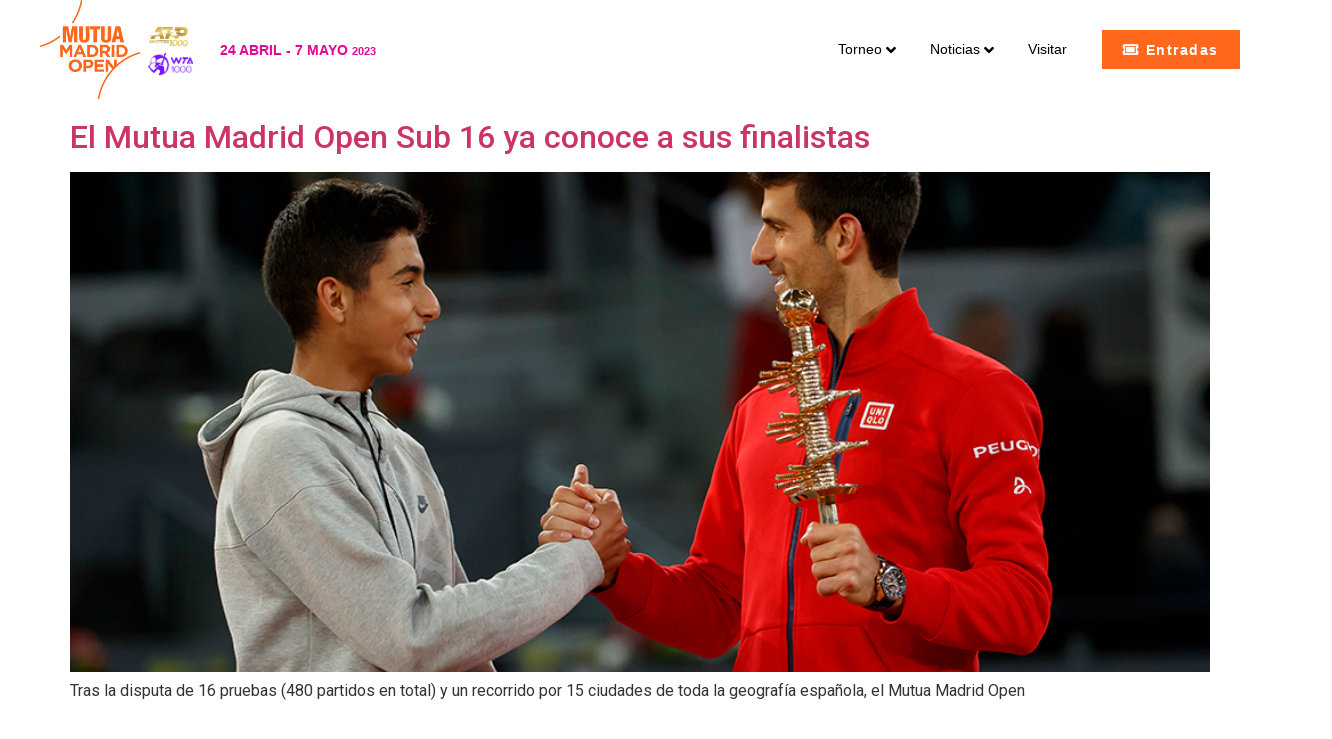

--- FILE ---
content_type: text/html; charset=UTF-8
request_url: https://desarrollo.mutuamadridopen.com/2017/03/26/
body_size: 22071
content:
<!doctype html>
<html lang="es-ES">
<head>
	
	<meta charset="UTF-8">
		<meta name="viewport" content="width=device-width, initial-scale=1">
	<link rel="profile" href="https://gmpg.org/xfn/11">
	<title>26/03/2017 &#8211; Mutua Madrid Open</title>
<meta name='robots' content='max-image-preview:large' />
<link rel='dns-prefetch' href='//mutuamadridopen.com' />
<link rel="alternate" type="application/rss+xml" title="Mutua Madrid Open &raquo; Feed" href="https://desarrollo.mutuamadridopen.com/feed/" />
<link rel="alternate" type="application/rss+xml" title="Mutua Madrid Open &raquo; Feed de los comentarios" href="https://desarrollo.mutuamadridopen.com/comments/feed/" />
<style id='wp-img-auto-sizes-contain-inline-css'>
img:is([sizes=auto i],[sizes^="auto," i]){contain-intrinsic-size:3000px 1500px}
/*# sourceURL=wp-img-auto-sizes-contain-inline-css */
</style>
<style id='wp-emoji-styles-inline-css'>

	img.wp-smiley, img.emoji {
		display: inline !important;
		border: none !important;
		box-shadow: none !important;
		height: 1em !important;
		width: 1em !important;
		margin: 0 0.07em !important;
		vertical-align: -0.1em !important;
		background: none !important;
		padding: 0 !important;
	}
/*# sourceURL=wp-emoji-styles-inline-css */
</style>
<link rel='stylesheet' id='wp-block-library-css' href='https://desarrollo.mutuamadridopen.com/wp-includes/css/dist/block-library/style.min.css?ver=6.9' media='all' />
<style id='global-styles-inline-css'>
:root{--wp--preset--aspect-ratio--square: 1;--wp--preset--aspect-ratio--4-3: 4/3;--wp--preset--aspect-ratio--3-4: 3/4;--wp--preset--aspect-ratio--3-2: 3/2;--wp--preset--aspect-ratio--2-3: 2/3;--wp--preset--aspect-ratio--16-9: 16/9;--wp--preset--aspect-ratio--9-16: 9/16;--wp--preset--color--black: #000000;--wp--preset--color--cyan-bluish-gray: #abb8c3;--wp--preset--color--white: #ffffff;--wp--preset--color--pale-pink: #f78da7;--wp--preset--color--vivid-red: #cf2e2e;--wp--preset--color--luminous-vivid-orange: #ff6900;--wp--preset--color--luminous-vivid-amber: #fcb900;--wp--preset--color--light-green-cyan: #7bdcb5;--wp--preset--color--vivid-green-cyan: #00d084;--wp--preset--color--pale-cyan-blue: #8ed1fc;--wp--preset--color--vivid-cyan-blue: #0693e3;--wp--preset--color--vivid-purple: #9b51e0;--wp--preset--gradient--vivid-cyan-blue-to-vivid-purple: linear-gradient(135deg,rgb(6,147,227) 0%,rgb(155,81,224) 100%);--wp--preset--gradient--light-green-cyan-to-vivid-green-cyan: linear-gradient(135deg,rgb(122,220,180) 0%,rgb(0,208,130) 100%);--wp--preset--gradient--luminous-vivid-amber-to-luminous-vivid-orange: linear-gradient(135deg,rgb(252,185,0) 0%,rgb(255,105,0) 100%);--wp--preset--gradient--luminous-vivid-orange-to-vivid-red: linear-gradient(135deg,rgb(255,105,0) 0%,rgb(207,46,46) 100%);--wp--preset--gradient--very-light-gray-to-cyan-bluish-gray: linear-gradient(135deg,rgb(238,238,238) 0%,rgb(169,184,195) 100%);--wp--preset--gradient--cool-to-warm-spectrum: linear-gradient(135deg,rgb(74,234,220) 0%,rgb(151,120,209) 20%,rgb(207,42,186) 40%,rgb(238,44,130) 60%,rgb(251,105,98) 80%,rgb(254,248,76) 100%);--wp--preset--gradient--blush-light-purple: linear-gradient(135deg,rgb(255,206,236) 0%,rgb(152,150,240) 100%);--wp--preset--gradient--blush-bordeaux: linear-gradient(135deg,rgb(254,205,165) 0%,rgb(254,45,45) 50%,rgb(107,0,62) 100%);--wp--preset--gradient--luminous-dusk: linear-gradient(135deg,rgb(255,203,112) 0%,rgb(199,81,192) 50%,rgb(65,88,208) 100%);--wp--preset--gradient--pale-ocean: linear-gradient(135deg,rgb(255,245,203) 0%,rgb(182,227,212) 50%,rgb(51,167,181) 100%);--wp--preset--gradient--electric-grass: linear-gradient(135deg,rgb(202,248,128) 0%,rgb(113,206,126) 100%);--wp--preset--gradient--midnight: linear-gradient(135deg,rgb(2,3,129) 0%,rgb(40,116,252) 100%);--wp--preset--font-size--small: 13px;--wp--preset--font-size--medium: 20px;--wp--preset--font-size--large: 36px;--wp--preset--font-size--x-large: 42px;--wp--preset--spacing--20: 0.44rem;--wp--preset--spacing--30: 0.67rem;--wp--preset--spacing--40: 1rem;--wp--preset--spacing--50: 1.5rem;--wp--preset--spacing--60: 2.25rem;--wp--preset--spacing--70: 3.38rem;--wp--preset--spacing--80: 5.06rem;--wp--preset--shadow--natural: 6px 6px 9px rgba(0, 0, 0, 0.2);--wp--preset--shadow--deep: 12px 12px 50px rgba(0, 0, 0, 0.4);--wp--preset--shadow--sharp: 6px 6px 0px rgba(0, 0, 0, 0.2);--wp--preset--shadow--outlined: 6px 6px 0px -3px rgb(255, 255, 255), 6px 6px rgb(0, 0, 0);--wp--preset--shadow--crisp: 6px 6px 0px rgb(0, 0, 0);}:where(.is-layout-flex){gap: 0.5em;}:where(.is-layout-grid){gap: 0.5em;}body .is-layout-flex{display: flex;}.is-layout-flex{flex-wrap: wrap;align-items: center;}.is-layout-flex > :is(*, div){margin: 0;}body .is-layout-grid{display: grid;}.is-layout-grid > :is(*, div){margin: 0;}:where(.wp-block-columns.is-layout-flex){gap: 2em;}:where(.wp-block-columns.is-layout-grid){gap: 2em;}:where(.wp-block-post-template.is-layout-flex){gap: 1.25em;}:where(.wp-block-post-template.is-layout-grid){gap: 1.25em;}.has-black-color{color: var(--wp--preset--color--black) !important;}.has-cyan-bluish-gray-color{color: var(--wp--preset--color--cyan-bluish-gray) !important;}.has-white-color{color: var(--wp--preset--color--white) !important;}.has-pale-pink-color{color: var(--wp--preset--color--pale-pink) !important;}.has-vivid-red-color{color: var(--wp--preset--color--vivid-red) !important;}.has-luminous-vivid-orange-color{color: var(--wp--preset--color--luminous-vivid-orange) !important;}.has-luminous-vivid-amber-color{color: var(--wp--preset--color--luminous-vivid-amber) !important;}.has-light-green-cyan-color{color: var(--wp--preset--color--light-green-cyan) !important;}.has-vivid-green-cyan-color{color: var(--wp--preset--color--vivid-green-cyan) !important;}.has-pale-cyan-blue-color{color: var(--wp--preset--color--pale-cyan-blue) !important;}.has-vivid-cyan-blue-color{color: var(--wp--preset--color--vivid-cyan-blue) !important;}.has-vivid-purple-color{color: var(--wp--preset--color--vivid-purple) !important;}.has-black-background-color{background-color: var(--wp--preset--color--black) !important;}.has-cyan-bluish-gray-background-color{background-color: var(--wp--preset--color--cyan-bluish-gray) !important;}.has-white-background-color{background-color: var(--wp--preset--color--white) !important;}.has-pale-pink-background-color{background-color: var(--wp--preset--color--pale-pink) !important;}.has-vivid-red-background-color{background-color: var(--wp--preset--color--vivid-red) !important;}.has-luminous-vivid-orange-background-color{background-color: var(--wp--preset--color--luminous-vivid-orange) !important;}.has-luminous-vivid-amber-background-color{background-color: var(--wp--preset--color--luminous-vivid-amber) !important;}.has-light-green-cyan-background-color{background-color: var(--wp--preset--color--light-green-cyan) !important;}.has-vivid-green-cyan-background-color{background-color: var(--wp--preset--color--vivid-green-cyan) !important;}.has-pale-cyan-blue-background-color{background-color: var(--wp--preset--color--pale-cyan-blue) !important;}.has-vivid-cyan-blue-background-color{background-color: var(--wp--preset--color--vivid-cyan-blue) !important;}.has-vivid-purple-background-color{background-color: var(--wp--preset--color--vivid-purple) !important;}.has-black-border-color{border-color: var(--wp--preset--color--black) !important;}.has-cyan-bluish-gray-border-color{border-color: var(--wp--preset--color--cyan-bluish-gray) !important;}.has-white-border-color{border-color: var(--wp--preset--color--white) !important;}.has-pale-pink-border-color{border-color: var(--wp--preset--color--pale-pink) !important;}.has-vivid-red-border-color{border-color: var(--wp--preset--color--vivid-red) !important;}.has-luminous-vivid-orange-border-color{border-color: var(--wp--preset--color--luminous-vivid-orange) !important;}.has-luminous-vivid-amber-border-color{border-color: var(--wp--preset--color--luminous-vivid-amber) !important;}.has-light-green-cyan-border-color{border-color: var(--wp--preset--color--light-green-cyan) !important;}.has-vivid-green-cyan-border-color{border-color: var(--wp--preset--color--vivid-green-cyan) !important;}.has-pale-cyan-blue-border-color{border-color: var(--wp--preset--color--pale-cyan-blue) !important;}.has-vivid-cyan-blue-border-color{border-color: var(--wp--preset--color--vivid-cyan-blue) !important;}.has-vivid-purple-border-color{border-color: var(--wp--preset--color--vivid-purple) !important;}.has-vivid-cyan-blue-to-vivid-purple-gradient-background{background: var(--wp--preset--gradient--vivid-cyan-blue-to-vivid-purple) !important;}.has-light-green-cyan-to-vivid-green-cyan-gradient-background{background: var(--wp--preset--gradient--light-green-cyan-to-vivid-green-cyan) !important;}.has-luminous-vivid-amber-to-luminous-vivid-orange-gradient-background{background: var(--wp--preset--gradient--luminous-vivid-amber-to-luminous-vivid-orange) !important;}.has-luminous-vivid-orange-to-vivid-red-gradient-background{background: var(--wp--preset--gradient--luminous-vivid-orange-to-vivid-red) !important;}.has-very-light-gray-to-cyan-bluish-gray-gradient-background{background: var(--wp--preset--gradient--very-light-gray-to-cyan-bluish-gray) !important;}.has-cool-to-warm-spectrum-gradient-background{background: var(--wp--preset--gradient--cool-to-warm-spectrum) !important;}.has-blush-light-purple-gradient-background{background: var(--wp--preset--gradient--blush-light-purple) !important;}.has-blush-bordeaux-gradient-background{background: var(--wp--preset--gradient--blush-bordeaux) !important;}.has-luminous-dusk-gradient-background{background: var(--wp--preset--gradient--luminous-dusk) !important;}.has-pale-ocean-gradient-background{background: var(--wp--preset--gradient--pale-ocean) !important;}.has-electric-grass-gradient-background{background: var(--wp--preset--gradient--electric-grass) !important;}.has-midnight-gradient-background{background: var(--wp--preset--gradient--midnight) !important;}.has-small-font-size{font-size: var(--wp--preset--font-size--small) !important;}.has-medium-font-size{font-size: var(--wp--preset--font-size--medium) !important;}.has-large-font-size{font-size: var(--wp--preset--font-size--large) !important;}.has-x-large-font-size{font-size: var(--wp--preset--font-size--x-large) !important;}
/*# sourceURL=global-styles-inline-css */
</style>

<style id='classic-theme-styles-inline-css'>
/*! This file is auto-generated */
.wp-block-button__link{color:#fff;background-color:#32373c;border-radius:9999px;box-shadow:none;text-decoration:none;padding:calc(.667em + 2px) calc(1.333em + 2px);font-size:1.125em}.wp-block-file__button{background:#32373c;color:#fff;text-decoration:none}
/*# sourceURL=/wp-includes/css/classic-themes.min.css */
</style>
<link rel='stylesheet' id='wpml-blocks-css' href='https://desarrollo.mutuamadridopen.com/wp-content/plugins/sitepress-multilingual-cms/dist/css/blocks/styles.css?ver=4.6.3' media='all' />
<link rel='stylesheet' id='wpml-legacy-horizontal-list-0-css' href='//mutuamadridopen.com/wp-content/plugins/sitepress-multilingual-cms/templates/language-switchers/legacy-list-horizontal/style.min.css?ver=1' media='all' />
<link rel='stylesheet' id='wpml-menu-item-0-css' href='//mutuamadridopen.com/wp-content/plugins/sitepress-multilingual-cms/templates/language-switchers/menu-item/style.min.css?ver=1' media='all' />
<link rel='stylesheet' id='hello-elementor-css' href='https://desarrollo.mutuamadridopen.com/wp-content/themes/hello-elementor/style.min.css?ver=2.6.1' media='all' />
<link rel='stylesheet' id='hello-elementor-theme-style-css' href='https://desarrollo.mutuamadridopen.com/wp-content/themes/hello-elementor/theme.min.css?ver=2.6.1' media='all' />
<link rel='stylesheet' id='elementor-frontend-css' href='https://desarrollo.mutuamadridopen.com/wp-content/plugins/elementor/assets/css/frontend-lite.min.css?ver=3.11.5' media='all' />
<link rel='stylesheet' id='elementor-post-6-css' href='https://desarrollo.mutuamadridopen.com/wp-content/uploads/elementor/css/post-6.css?ver=1680094539' media='all' />
<link rel='stylesheet' id='jet-menu-public-styles-css' href='https://desarrollo.mutuamadridopen.com/wp-content/plugins/jet-menu/assets/public/css/public.css?ver=2.2.4' media='all' />
<link rel='stylesheet' id='jet-elements-css' href='https://desarrollo.mutuamadridopen.com/wp-content/plugins/jet-elements/assets/css/jet-elements.css?ver=2.6.9' media='all' />
<link rel='stylesheet' id='jet-elements-skin-css' href='https://desarrollo.mutuamadridopen.com/wp-content/plugins/jet-elements/assets/css/jet-elements-skin.css?ver=2.6.9' media='all' />
<link rel='stylesheet' id='elementor-icons-css' href='https://desarrollo.mutuamadridopen.com/wp-content/plugins/elementor/assets/lib/eicons/css/elementor-icons.min.css?ver=5.18.0' media='all' />
<link rel='stylesheet' id='swiper-css' href='https://desarrollo.mutuamadridopen.com/wp-content/plugins/elementor/assets/lib/swiper/css/swiper.min.css?ver=5.3.6' media='all' />
<link rel='stylesheet' id='elementor-pro-css' href='https://desarrollo.mutuamadridopen.com/wp-content/plugins/elementor-pro/assets/css/frontend-lite.min.css?ver=3.11.7' media='all' />
<link rel='stylesheet' id='elementor-global-css' href='https://desarrollo.mutuamadridopen.com/wp-content/uploads/elementor/css/global.css?ver=1680094540' media='all' />
<link rel='stylesheet' id='elementor-post-711-css' href='https://desarrollo.mutuamadridopen.com/wp-content/uploads/elementor/css/post-711.css?ver=1681385150' media='all' />
<link rel='stylesheet' id='elementor-post-307-css' href='https://desarrollo.mutuamadridopen.com/wp-content/uploads/elementor/css/post-307.css?ver=1680097190' media='all' />
<link rel='stylesheet' id='hello-elementor-child-style-css' href='https://desarrollo.mutuamadridopen.com/wp-content/themes/hello-theme-child-master/style.css?ver=1.0.0' media='all' />
<link rel='stylesheet' id='google-fonts-1-css' href='https://fonts.googleapis.com/css?family=Roboto%3A100%2C100italic%2C200%2C200italic%2C300%2C300italic%2C400%2C400italic%2C500%2C500italic%2C600%2C600italic%2C700%2C700italic%2C800%2C800italic%2C900%2C900italic%7CRoboto+Slab%3A100%2C100italic%2C200%2C200italic%2C300%2C300italic%2C400%2C400italic%2C500%2C500italic%2C600%2C600italic%2C700%2C700italic%2C800%2C800italic%2C900%2C900italic%7CSora%3A100%2C100italic%2C200%2C200italic%2C300%2C300italic%2C400%2C400italic%2C500%2C500italic%2C600%2C600italic%2C700%2C700italic%2C800%2C800italic%2C900%2C900italic&#038;display=swap&#038;ver=6.9' media='all' />
<link rel='stylesheet' id='elementor-icons-shared-0-css' href='https://desarrollo.mutuamadridopen.com/wp-content/plugins/elementor/assets/lib/font-awesome/css/fontawesome.min.css?ver=5.15.3' media='all' />
<link rel='stylesheet' id='elementor-icons-fa-solid-css' href='https://desarrollo.mutuamadridopen.com/wp-content/plugins/elementor/assets/lib/font-awesome/css/solid.min.css?ver=5.15.3' media='all' />
<link rel='stylesheet' id='elementor-icons-fa-brands-css' href='https://desarrollo.mutuamadridopen.com/wp-content/plugins/elementor/assets/lib/font-awesome/css/brands.min.css?ver=5.15.3' media='all' />
<link rel="preconnect" href="https://fonts.gstatic.com/" crossorigin><script src="https://desarrollo.mutuamadridopen.com/wp-includes/js/jquery/jquery.min.js?ver=3.7.1" id="jquery-core-js"></script>
<script src="https://desarrollo.mutuamadridopen.com/wp-includes/js/jquery/jquery-migrate.min.js?ver=3.4.1" id="jquery-migrate-js"></script>
<script id="wpml-cookie-js-extra">
var wpml_cookies = {"wp-wpml_current_language":{"value":"es","expires":1,"path":"/"}};
var wpml_cookies = {"wp-wpml_current_language":{"value":"es","expires":1,"path":"/"}};
//# sourceURL=wpml-cookie-js-extra
</script>
<script src="https://desarrollo.mutuamadridopen.com/wp-content/plugins/sitepress-multilingual-cms/res/js/cookies/language-cookie.js?ver=4.6.3" id="wpml-cookie-js"></script>
<link rel="https://api.w.org/" href="https://desarrollo.mutuamadridopen.com/wp-json/" /><link rel="EditURI" type="application/rsd+xml" title="RSD" href="https://desarrollo.mutuamadridopen.com/xmlrpc.php?rsd" />
<meta name="generator" content="WordPress 6.9" />
<meta name="generator" content="WPML ver:4.6.3 stt:1,2;" />
<meta name="generator" content="Elementor 3.11.5; features: e_dom_optimization, e_optimized_assets_loading, e_optimized_css_loading, a11y_improvements, additional_custom_breakpoints; settings: css_print_method-external, google_font-enabled, font_display-swap">
<link rel="icon" href="https://desarrollo.mutuamadridopen.com/wp-content/uploads/2023/03/cropped-favicon-2023-shop-18-32x32.png" sizes="32x32" />
<link rel="icon" href="https://desarrollo.mutuamadridopen.com/wp-content/uploads/2023/03/cropped-favicon-2023-shop-18-192x192.png" sizes="192x192" />
<link rel="apple-touch-icon" href="https://desarrollo.mutuamadridopen.com/wp-content/uploads/2023/03/cropped-favicon-2023-shop-18-180x180.png" />
<meta name="msapplication-TileImage" content="https://desarrollo.mutuamadridopen.com/wp-content/uploads/2023/03/cropped-favicon-2023-shop-18-270x270.png" />
		<style id="wp-custom-css">
			.elementor-widget-image a {
    display: block !important;
}
/*SELECTOR IDIOMA MENU*/
span.wpml-ls-native {
    border: 1px solid #e61298;
    padding: 7px 5px;
    border-radius: 50%;
    color: #e61298;
		font-size:11px;
}
span.wpml-ls-native:hover {
    border: 1px solid #e61298;
    color: #fff;
background:#e61298;
	transition:all 0.8s;
}
@media (max-width:480px){
	span.wpml-ls-native {
    font-size: 18px;
    padding: 7px;
    font-weight: 400;
}
}
.elementor-element-91620af,.elementor-element-0b985f0 {
    margin-bottom: 0 !important;
}

/*menu mega container bloque blanco*/
.jet-mega-menu.jet-mega-menu--layout-horizontal .jet-mega-menu-mega-container__inner{
	background:none !important;
}
/*leyenda lightbox*/
.elementor-slideshow__title {
    display: none;
}
/**/
/*tablas ranking*/
.ganador-sub-16{
	font-size:12px;
	color:#E50795 !important;
	font-weight:600;
	margin-left:10px;
}

/*wpml development*/
.otgs-development-site-front-end{
	display:none;
}
/*formularios contacto*/
div.wpforms-container-full .wpforms-form input[type=date], div.wpforms-container-full .wpforms-form input[type=datetime], div.wpforms-container-full .wpforms-form input[type=datetime-local], div.wpforms-container-full .wpforms-form input[type=email], div.wpforms-container-full .wpforms-form input[type=month], div.wpforms-container-full .wpforms-form input[type=number], div.wpforms-container-full .wpforms-form input[type=password], div.wpforms-container-full .wpforms-form input[type=range], div.wpforms-container-full .wpforms-form input[type=search], div.wpforms-container-full .wpforms-form input[type=tel], div.wpforms-container-full .wpforms-form input[type=text], div.wpforms-container-full .wpforms-form input[type=time], div.wpforms-container-full .wpforms-form input[type=url], div.wpforms-container-full .wpforms-form input[type=week], div.wpforms-container-full .wpforms-form select, div.wpforms-container-full .wpforms-form textarea {
       background-color: #f5f5f5 !important;
    border: none !important;
}
div.wpforms-container-full .wpforms-form input[type=submit], div.wpforms-container-full .wpforms-form button[type=submit], div.wpforms-container-full .wpforms-form .wpforms-page-button {
    background-color: #ccde00;
    border: 1px solid #ccde00;
    color: #fff;
    font-size: 1.2em;
    padding: 9px 30px 5px 30px;
    font-family: 'Gotham';
    font-weight: 600;
    text-transform: uppercase;
}
div.wpforms-container-full .wpforms-form input[type=submit]:hover, div.wpforms-container-full .wpforms-form button[type=submit]:hover, div.wpforms-container-full .wpforms-form .wpforms-page-button:hover {
    background-color: #fff;
    border: 1px solid #ccde00;
    color: #ccde00;
}
/*ninja tabla ranking*/

.foo-table .form-group.footable-filtering-search input.form-control,.foo-table .form-group.footable-filtering-search .input-group-btn>button{
	border-radius:0 !important;
	border:none;
}
.foo-table .form-group.footable-filtering-search input.form-control{
	border-left: 1px solid #CCDE00;
	border-top: 1px solid #CCDE00;
	border-bottom: 1px solid #CCDE00;
}
.foo-table .form-group.footable-filtering-search .input-group-btn>button{
		border-top: 1px solid #CCDE00;
	border-right: 1px solid #CCDE00;
	border-bottom: 1px solid #CCDE00;
}
#footable_75048 .input-group-btn:last-child > .btn:not(:last-child):not(.dropdown-toggle){
	height:34px !important;
	background-color:#CCDE00 !important;
}
.footable_parent .fooicon-search:before{
	color:#ffffff;
}
div.wpforms-container-full .wpforms-form .wpforms-field-label-inline {
    display: inline;
    vertical-align: baseline;
    font-size: 13px;
    font-weight: 400;
    line-height: 1.3;
    word-break: break-word;
    font-family: 'Gotham';
}
div.wpforms-container-full .wpforms-form .wpforms-field-description, div.wpforms-container-full .wpforms-form .wpforms-field-limit-text{
	font-family: 'Gotham';
}
/*form newsletter*/
.mc4wp-alert.mc4wp-success {
    background: #000000;
    padding: 15px 10px 1px 10px;
    max-width: 600px;
    margin: 0 auto;
    color: #ffffff;
    font-weight: 600;
    font-family: 'Gotham';
    border: solid 2px #ccde00;
}
.mc4wp-alert {
    background: #000000;
    padding: 15px 10px 1px 10px;
    max-width: 400px;
    margin: 0 auto;
    color: #ffffff;
    font-weight: 600;
    font-family: 'Gotham';
}
button, input, optgroup, select, textarea {
    font-family: 'Gotham', sans-serif !important;
}		</style>
		<link rel='stylesheet' id='elementor-post-716-css' href='https://desarrollo.mutuamadridopen.com/wp-content/uploads/elementor/css/post-716.css?ver=1680094542' media='all' />
<link rel='stylesheet' id='elementor-post-713-css' href='https://desarrollo.mutuamadridopen.com/wp-content/uploads/elementor/css/post-713.css?ver=1680094542' media='all' />
<link rel='stylesheet' id='jet-slider-pro-css-css' href='https://desarrollo.mutuamadridopen.com/wp-content/plugins/jet-elements/assets/css/lib/slider-pro/slider-pro.min.css?ver=1.3.0' media='all' />
<link rel='stylesheet' id='e-animations-css' href='https://desarrollo.mutuamadridopen.com/wp-content/plugins/elementor/assets/lib/animations/animations.min.css?ver=3.11.5' media='all' />
</head>
<body class="archive date wp-custom-logo wp-theme-hello-elementor wp-child-theme-hello-theme-child-master jet-mega-menu-location elementor-default elementor-kit-6">


<a class="skip-link screen-reader-text" href="#content">
	Ir al contenido</a>

		<div data-elementor-type="header" data-elementor-id="711" class="elementor elementor-711 elementor-location-header">
								<header class="elementor-section elementor-top-section elementor-element elementor-element-148d4ef elementor-section-height-min-height elementor-section-content-middle elementor-section-stretched elementor-section-boxed elementor-section-height-default elementor-section-items-middle" data-id="148d4ef" data-element_type="section" data-settings="{&quot;stretch_section&quot;:&quot;section-stretched&quot;,&quot;jet_parallax_layout_list&quot;:[],&quot;background_background&quot;:&quot;classic&quot;,&quot;sticky&quot;:&quot;top&quot;,&quot;sticky_on&quot;:[&quot;mobile&quot;],&quot;sticky_offset&quot;:0,&quot;sticky_effects_offset&quot;:0}">
						<div class="elementor-container elementor-column-gap-no">
					<div class="elementor-column elementor-col-25 elementor-top-column elementor-element elementor-element-b6b70d5" data-id="b6b70d5" data-element_type="column">
			<div class="elementor-widget-wrap elementor-element-populated">
								<div class="elementor-element elementor-element-e8077bc elementor-widget__width-auto elementor-widget elementor-widget-image" data-id="e8077bc" data-element_type="widget" data-widget_type="image.default">
				<div class="elementor-widget-container">
			<style>/*! elementor - v3.11.5 - 14-03-2023 */
.elementor-widget-image{text-align:center}.elementor-widget-image a{display:inline-block}.elementor-widget-image a img[src$=".svg"]{width:48px}.elementor-widget-image img{vertical-align:middle;display:inline-block}</style>													<a href="/">
							<img width="2719" height="2693" src="https://desarrollo.mutuamadridopen.com/wp-content/uploads/2022/12/logo23-09.png" class="attachment-full size-full wp-image-79233" alt="" srcset="https://desarrollo.mutuamadridopen.com/wp-content/uploads/2022/12/logo23-09.png 2719w, https://desarrollo.mutuamadridopen.com/wp-content/uploads/2022/12/logo23-09-300x297.png 300w, https://desarrollo.mutuamadridopen.com/wp-content/uploads/2022/12/logo23-09-1024x1014.png 1024w, https://desarrollo.mutuamadridopen.com/wp-content/uploads/2022/12/logo23-09-150x150.png 150w, https://desarrollo.mutuamadridopen.com/wp-content/uploads/2022/12/logo23-09-768x761.png 768w, https://desarrollo.mutuamadridopen.com/wp-content/uploads/2022/12/logo23-09-1536x1521.png 1536w, https://desarrollo.mutuamadridopen.com/wp-content/uploads/2022/12/logo23-09-2048x2028.png 2048w" sizes="(max-width: 2719px) 100vw, 2719px" />								</a>
															</div>
				</div>
					</div>
		</div>
				<div class="elementor-column elementor-col-25 elementor-top-column elementor-element elementor-element-681c122" data-id="681c122" data-element_type="column">
			<div class="elementor-widget-wrap elementor-element-populated">
								<div class="elementor-element elementor-element-36ef719 elementor-widget__width-inherit elementor-widget-tablet__width-inherit elementor-widget elementor-widget-image" data-id="36ef719" data-element_type="widget" data-widget_type="image.default">
				<div class="elementor-widget-container">
																<a href="http://www.atpworldtour.com/" target="_blank">
							<img width="418" height="195" src="https://desarrollo.mutuamadridopen.com/wp-content/uploads/2022/11/ATP-NEW-LOGO-03.png" class="attachment-full size-full wp-image-340" alt="" srcset="https://desarrollo.mutuamadridopen.com/wp-content/uploads/2022/11/ATP-NEW-LOGO-03.png 418w, https://desarrollo.mutuamadridopen.com/wp-content/uploads/2022/11/ATP-NEW-LOGO-03-300x140.png 300w" sizes="(max-width: 418px) 100vw, 418px" />								</a>
															</div>
				</div>
				<div class="elementor-element elementor-element-c12bf8c elementor-widget__width-inherit elementor-widget-tablet__width-inherit elementor-widget elementor-widget-image" data-id="c12bf8c" data-element_type="widget" data-widget_type="image.default">
				<div class="elementor-widget-container">
																<a href="http://www.wtatennis.com/" target="_blank">
							<img width="421" height="202" src="https://desarrollo.mutuamadridopen.com/wp-content/uploads/2022/11/WTA-NEW-LOGO-04.png" class="attachment-full size-full wp-image-339" alt="" srcset="https://desarrollo.mutuamadridopen.com/wp-content/uploads/2022/11/WTA-NEW-LOGO-04.png 421w, https://desarrollo.mutuamadridopen.com/wp-content/uploads/2022/11/WTA-NEW-LOGO-04-300x144.png 300w" sizes="(max-width: 421px) 100vw, 421px" />								</a>
															</div>
				</div>
					</div>
		</div>
				<div class="elementor-column elementor-col-25 elementor-top-column elementor-element elementor-element-3ec2308" data-id="3ec2308" data-element_type="column">
			<div class="elementor-widget-wrap elementor-element-populated">
								<div class="elementor-element elementor-element-27dd3e5 elementor-widget__width-auto elementor-widget elementor-widget-heading" data-id="27dd3e5" data-element_type="widget" data-widget_type="heading.default">
				<div class="elementor-widget-container">
			<style>/*! elementor - v3.11.5 - 14-03-2023 */
.elementor-heading-title{padding:0;margin:0;line-height:1}.elementor-widget-heading .elementor-heading-title[class*=elementor-size-]>a{color:inherit;font-size:inherit;line-height:inherit}.elementor-widget-heading .elementor-heading-title.elementor-size-small{font-size:15px}.elementor-widget-heading .elementor-heading-title.elementor-size-medium{font-size:19px}.elementor-widget-heading .elementor-heading-title.elementor-size-large{font-size:29px}.elementor-widget-heading .elementor-heading-title.elementor-size-xl{font-size:39px}.elementor-widget-heading .elementor-heading-title.elementor-size-xxl{font-size:59px}</style><h3 class="elementor-heading-title elementor-size-default">24 ABRIL - 7 MAYO <span style="font-size:11px;">2023</span></h3>		</div>
				</div>
					</div>
		</div>
				<div class="elementor-column elementor-col-25 elementor-top-column elementor-element elementor-element-6759367" data-id="6759367" data-element_type="column">
			<div class="elementor-widget-wrap elementor-element-populated">
								<div class="elementor-element elementor-element-1af5623 elementor-widget__width-auto elementor-hidden-mobile elementor-widget elementor-widget-jet-mega-menu" data-id="1af5623" data-element_type="widget" data-widget_type="jet-mega-menu.default">
				<div class="elementor-widget-container">
			<div class="jet-mega-menu jet-mega-menu--layout-horizontal jet-mega-menu--sub-position-right jet-mega-menu--dropdown-layout-default jet-mega-menu--dropdown-position-center jet-mega-menu--animation-fade jet-mega-menu--location-elementor   " data-settings='{"menuId":"5","menuUniqId":"6970bb72b292b","rollUp":false,"megaAjaxLoad":false,"layout":"horizontal","subEvent":"hover","subTrigger":"item","subPosition":"right","megaWidthType":"container","megaWidthSelector":"","breakpoint":768}'><div class="jet-mega-menu-toggle" tabindex="1" aria-label="Open/Close Menu"><div class="jet-mega-menu-toggle-icon jet-mega-menu-toggle-icon--default-state"><i class="fas fa-bars"></i></div><div class="jet-mega-menu-toggle-icon jet-mega-menu-toggle-icon--opened-state"><i class="fas fa-times"></i></div></div><nav class="jet-mega-menu-container"><ul class="jet-mega-menu-list" role="navigation"><li id="jet-mega-menu-item-350" class="jet-mega-menu-item jet-mega-menu-item-type-custom jet-mega-menu-item-object-custom jet-mega-menu-item--mega jet-mega-menu-item-has-children jet-mega-menu-item--top-level jet-mega-menu-item-350"><div class="jet-mega-menu-item__inner" tabindex="1" aria-label="Torneo"><a href="/torneo/" class="jet-mega-menu-item__link jet-mega-menu-item__link--top-level"><div class="jet-mega-menu-item__title"><div class="jet-mega-menu-item__label">Torneo</div></div></a><div class="jet-mega-menu-item__dropdown"><i class="fas fa-angle-down"></i></div></div><div class="jet-mega-menu-mega-container" data-template-id="716" data-template-content="elementor" data-position="default"><div class="jet-mega-menu-mega-container__inner">		<div data-elementor-type="wp-post" data-elementor-id="716" class="elementor elementor-716">
									<section class="elementor-section elementor-top-section elementor-element elementor-element-b38d2ab elementor-section-height-min-height elementor-section-items-stretch elementor-section-content-top elementor-section-stretched elementor-hidden-mobile elementor-section-boxed elementor-section-height-default" data-id="b38d2ab" data-element_type="section" data-settings="{&quot;stretch_section&quot;:&quot;section-stretched&quot;,&quot;jet_parallax_layout_list&quot;:[],&quot;background_background&quot;:&quot;classic&quot;}">
						<div class="elementor-container elementor-column-gap-default">
					<div class="elementor-column elementor-col-33 elementor-top-column elementor-element elementor-element-8276553" data-id="8276553" data-element_type="column">
			<div class="elementor-widget-wrap elementor-element-populated">
								<div class="elementor-element elementor-element-caee53f elementor-align-left elementor-widget__width-auto elementor-hidden-mobile elementor-icon-list--layout-traditional elementor-list-item-link-full_width elementor-widget elementor-widget-icon-list" data-id="caee53f" data-element_type="widget" data-widget_type="icon-list.default">
				<div class="elementor-widget-container">
			<link rel="stylesheet" href="https://desarrollo.mutuamadridopen.com/wp-content/plugins/elementor/assets/css/widget-icon-list.min.css">		<ul class="elementor-icon-list-items">
							<li class="elementor-icon-list-item">
											<a href="https://desarrollo.mutuamadridopen.com/wp-content/uploads/2023/02/ESP_Programación-Partidos-ATP-WTA-_MMO2023.pdf" target="_blank">

											<span class="elementor-icon-list-text">Programación</span>
											</a>
									</li>
								<li class="elementor-icon-list-item">
											<a href="/palmares/">

											<span class="elementor-icon-list-text">Palmarés</span>
											</a>
									</li>
						</ul>
				</div>
				</div>
					</div>
		</div>
				<div class="elementor-column elementor-col-33 elementor-top-column elementor-element elementor-element-29c93cc" data-id="29c93cc" data-element_type="column">
			<div class="elementor-widget-wrap elementor-element-populated">
								<div class="elementor-element elementor-element-b96138b elementor-grid-2 elementor-posts--align-left elementor-posts__hover-none elementor-grid-tablet-2 elementor-grid-mobile-1 elementor-posts--thumbnail-top elementor-widget elementor-widget-posts" data-id="b96138b" data-element_type="widget" data-settings="{&quot;cards_columns&quot;:&quot;2&quot;,&quot;cards_row_gap&quot;:{&quot;unit&quot;:&quot;px&quot;,&quot;size&quot;:0,&quot;sizes&quot;:[]},&quot;cards_columns_tablet&quot;:&quot;2&quot;,&quot;cards_columns_mobile&quot;:&quot;1&quot;,&quot;cards_row_gap_tablet&quot;:{&quot;unit&quot;:&quot;px&quot;,&quot;size&quot;:&quot;&quot;,&quot;sizes&quot;:[]},&quot;cards_row_gap_mobile&quot;:{&quot;unit&quot;:&quot;px&quot;,&quot;size&quot;:&quot;&quot;,&quot;sizes&quot;:[]}}" data-widget_type="posts.cards">
				<div class="elementor-widget-container">
			<link rel="stylesheet" href="https://desarrollo.mutuamadridopen.com/wp-content/plugins/elementor-pro/assets/css/widget-posts.min.css">		<div class="elementor-posts-container elementor-posts elementor-posts--skin-cards elementor-grid">
				<article class="elementor-post elementor-grid-item post-71036 post type-post status-publish format-standard has-post-thumbnail hentry category-noticias-mutua category-noticias-tenis category-noticias-tenis-masculino tag-mmopen-2 tag-atp tag-carlos-alcaraz tag-mutua-madrid-open tag-tenis">
			<div class="elementor-post__card">
				<a class="elementor-post__thumbnail__link" href="https://desarrollo.mutuamadridopen.com/alcaraz-la-victoria-me-da-confianza-para-ir-a-por-el-titulo-en-roland-garros/" ><div class="elementor-post__thumbnail"><img width="960" height="540" src="https://desarrollo.mutuamadridopen.com/wp-content/uploads/2022/05/Alcaraz-F-01-960x540-1.jpg" class="attachment-full size-full wp-image-71037" alt="" decoding="async" srcset="https://desarrollo.mutuamadridopen.com/wp-content/uploads/2022/05/Alcaraz-F-01-960x540-1.jpg 960w, https://desarrollo.mutuamadridopen.com/wp-content/uploads/2022/05/Alcaraz-F-01-960x540-1-300x169.jpg 300w, https://desarrollo.mutuamadridopen.com/wp-content/uploads/2022/05/Alcaraz-F-01-960x540-1-768x432.jpg 768w" sizes="(max-width: 960px) 100vw, 960px" /></div></a>
				<div class="elementor-post__text">
				<h3 class="elementor-post__title">
			<a href="https://desarrollo.mutuamadridopen.com/alcaraz-la-victoria-me-da-confianza-para-ir-a-por-el-titulo-en-roland-garros/" >
				Alcaraz: “La victoria me da confianza para ir a por el título en Roland Garros”			</a>
		</h3>
				</div>
				<div class="elementor-post__meta-data">
					<span class="elementor-post-date">
			08/05/2022		</span>
				</div>
					</div>
		</article>
				<article class="elementor-post elementor-grid-item post-71034 post type-post status-publish format-standard has-post-thumbnail hentry category-noticias-mutua category-noticias-tenis category-noticias-tenis-masculino tag-mmopen-2 tag-alexander-zverev tag-atp tag-carlos-alcaraz tag-mutua-madrid-open tag-tenis">
			<div class="elementor-post__card">
				<a class="elementor-post__thumbnail__link" href="https://desarrollo.mutuamadridopen.com/alcaraz-culmina-su-semana-fantastica-en-madrid/" ><div class="elementor-post__thumbnail"><img width="960" height="540" src="https://desarrollo.mutuamadridopen.com/wp-content/uploads/2022/05/Alcaraz-F-960x540-1.jpg" class="attachment-full size-full wp-image-71035" alt="" decoding="async" srcset="https://desarrollo.mutuamadridopen.com/wp-content/uploads/2022/05/Alcaraz-F-960x540-1.jpg 960w, https://desarrollo.mutuamadridopen.com/wp-content/uploads/2022/05/Alcaraz-F-960x540-1-300x169.jpg 300w, https://desarrollo.mutuamadridopen.com/wp-content/uploads/2022/05/Alcaraz-F-960x540-1-768x432.jpg 768w" sizes="(max-width: 960px) 100vw, 960px" /></div></a>
				<div class="elementor-post__text">
				<h3 class="elementor-post__title">
			<a href="https://desarrollo.mutuamadridopen.com/alcaraz-culmina-su-semana-fantastica-en-madrid/" >
				Alcaraz culmina su semana fantástica en Madrid			</a>
		</h3>
				</div>
				<div class="elementor-post__meta-data">
					<span class="elementor-post-date">
			08/05/2022		</span>
				</div>
					</div>
		</article>
				</div>
		
				</div>
				</div>
					</div>
		</div>
				<div class="elementor-column elementor-col-33 elementor-top-column elementor-element elementor-element-a507906" data-id="a507906" data-element_type="column">
			<div class="elementor-widget-wrap elementor-element-populated">
								<div class="elementor-element elementor-element-ff66dfc elementor-widget elementor-widget-image" data-id="ff66dfc" data-element_type="widget" data-widget_type="image.default">
				<div class="elementor-widget-container">
															<img width="296" height="265" src="https://desarrollo.mutuamadridopen.com/wp-content/uploads/2022/11/estrella-damm.jpeg" class="attachment-full size-full wp-image-242" alt="" />															</div>
				</div>
					</div>
		</div>
							</div>
		</section>
							</div>
		</div></div></li>
<li id="jet-mega-menu-item-351" class="jet-mega-menu-item jet-mega-menu-item-type-custom jet-mega-menu-item-object-custom jet-mega-menu-item--mega jet-mega-menu-item-has-children jet-mega-menu-item--top-level jet-mega-menu-item-351"><div class="jet-mega-menu-item__inner" tabindex="1" aria-label="Noticias"><a class="jet-mega-menu-item__link jet-mega-menu-item__link--top-level"><div class="jet-mega-menu-item__title"><div class="jet-mega-menu-item__label">Noticias</div></div></a><div class="jet-mega-menu-item__dropdown"><i class="fas fa-angle-down"></i></div></div><div class="jet-mega-menu-mega-container" data-template-id="713" data-template-content="elementor" data-position="default"><div class="jet-mega-menu-mega-container__inner">		<div data-elementor-type="wp-post" data-elementor-id="713" class="elementor elementor-713">
									<section class="elementor-section elementor-top-section elementor-element elementor-element-8130e10 elementor-section-height-min-height elementor-section-items-stretch elementor-section-content-top elementor-section-stretched elementor-hidden-mobile elementor-section-boxed elementor-section-height-default" data-id="8130e10" data-element_type="section" data-settings="{&quot;stretch_section&quot;:&quot;section-stretched&quot;,&quot;jet_parallax_layout_list&quot;:[],&quot;background_background&quot;:&quot;classic&quot;}">
						<div class="elementor-container elementor-column-gap-default">
					<div class="elementor-column elementor-col-33 elementor-top-column elementor-element elementor-element-09206f3" data-id="09206f3" data-element_type="column">
			<div class="elementor-widget-wrap elementor-element-populated">
								<div class="elementor-element elementor-element-93800a3 elementor-align-left elementor-widget__width-auto elementor-hidden-mobile elementor-icon-list--layout-traditional elementor-list-item-link-full_width elementor-widget elementor-widget-icon-list" data-id="93800a3" data-element_type="widget" data-widget_type="icon-list.default">
				<div class="elementor-widget-container">
					<ul class="elementor-icon-list-items">
							<li class="elementor-icon-list-item">
											<a href="/noticias/">

											<span class="elementor-icon-list-text">Artículos</span>
											</a>
									</li>
								<li class="elementor-icon-list-item">
											<a href="/fotos/">

											<span class="elementor-icon-list-text">Fotos</span>
											</a>
									</li>
						</ul>
				</div>
				</div>
					</div>
		</div>
				<div class="elementor-column elementor-col-33 elementor-top-column elementor-element elementor-element-1e4d750" data-id="1e4d750" data-element_type="column">
			<div class="elementor-widget-wrap elementor-element-populated">
								<div class="elementor-element elementor-element-72a47df elementor-grid-2 elementor-posts--align-left elementor-posts__hover-none elementor-grid-tablet-2 elementor-grid-mobile-1 elementor-posts--thumbnail-top elementor-widget elementor-widget-posts" data-id="72a47df" data-element_type="widget" data-settings="{&quot;cards_columns&quot;:&quot;2&quot;,&quot;cards_row_gap&quot;:{&quot;unit&quot;:&quot;px&quot;,&quot;size&quot;:0,&quot;sizes&quot;:[]},&quot;cards_columns_tablet&quot;:&quot;2&quot;,&quot;cards_columns_mobile&quot;:&quot;1&quot;,&quot;cards_row_gap_tablet&quot;:{&quot;unit&quot;:&quot;px&quot;,&quot;size&quot;:&quot;&quot;,&quot;sizes&quot;:[]},&quot;cards_row_gap_mobile&quot;:{&quot;unit&quot;:&quot;px&quot;,&quot;size&quot;:&quot;&quot;,&quot;sizes&quot;:[]}}" data-widget_type="posts.cards">
				<div class="elementor-widget-container">
					<div class="elementor-posts-container elementor-posts elementor-posts--skin-cards elementor-grid">
				<article class="elementor-post elementor-grid-item post-71050 post type-post status-publish format-standard has-post-thumbnail hentry category-noticias-mutua tag-atp tag-caja-magica tag-david-ferrer tag-feliciano-lopez tag-madrid tag-madrid-open-es tag-mutua-madrid-open tag-wta">
			<div class="elementor-post__card">
				<a class="elementor-post__thumbnail__link" href="https://desarrollo.mutuamadridopen.com/el-mutua-madrid-open-llena-de-tenis-las-calles-de-madrid-para-que-ningun-nino-se-quede-sin-su-juguete-en-navidad/" ><div class="elementor-post__thumbnail"><img width="960" height="640" src="https://desarrollo.mutuamadridopen.com/wp-content/uploads/2022/12/2DS0104.jpg" class="attachment-full size-full wp-image-71051" alt="" decoding="async" srcset="https://desarrollo.mutuamadridopen.com/wp-content/uploads/2022/12/2DS0104.jpg 960w, https://desarrollo.mutuamadridopen.com/wp-content/uploads/2022/12/2DS0104-300x200.jpg 300w, https://desarrollo.mutuamadridopen.com/wp-content/uploads/2022/12/2DS0104-768x512.jpg 768w" sizes="(max-width: 960px) 100vw, 960px" /></div></a>
				<div class="elementor-post__text">
				<h3 class="elementor-post__title">
			<a href="https://desarrollo.mutuamadridopen.com/el-mutua-madrid-open-llena-de-tenis-las-calles-de-madrid-para-que-ningun-nino-se-quede-sin-su-juguete-en-navidad/" >
				El Mutua Madrid Open llena de tenis las calles de Madrid para que ningún niño se quede sin su juguete en Navidad			</a>
		</h3>
				</div>
				<div class="elementor-post__meta-data">
					<span class="elementor-post-date">
			16/12/2022		</span>
				</div>
					</div>
		</article>
				<article class="elementor-post elementor-grid-item post-71048 post type-post status-publish format-standard has-post-thumbnail hentry category-noticias-mutua tag-297 tag-atp tag-caja-magica tag-lacoste tag-madrid tag-madrid-open-es tag-mutua-madrid-open tag-wta">
			<div class="elementor-post__card">
				<a class="elementor-post__thumbnail__link" href="https://desarrollo.mutuamadridopen.com/lacoste-se-convierte-en-patrocinador-oficial-del-mutua-madrid-open/" ><div class="elementor-post__thumbnail"><img width="960" height="640" src="https://desarrollo.mutuamadridopen.com/wp-content/uploads/2022/12/180A0183-1.jpg" class="attachment-full size-full wp-image-71049" alt="" decoding="async" srcset="https://desarrollo.mutuamadridopen.com/wp-content/uploads/2022/12/180A0183-1.jpg 960w, https://desarrollo.mutuamadridopen.com/wp-content/uploads/2022/12/180A0183-1-300x200.jpg 300w, https://desarrollo.mutuamadridopen.com/wp-content/uploads/2022/12/180A0183-1-768x512.jpg 768w" sizes="(max-width: 960px) 100vw, 960px" /></div></a>
				<div class="elementor-post__text">
				<h3 class="elementor-post__title">
			<a href="https://desarrollo.mutuamadridopen.com/lacoste-se-convierte-en-patrocinador-oficial-del-mutua-madrid-open/" >
				Lacoste se convierte en patrocinador oficial del Mutua Madrid Open			</a>
		</h3>
				</div>
				<div class="elementor-post__meta-data">
					<span class="elementor-post-date">
			12/12/2022		</span>
				</div>
					</div>
		</article>
				</div>
		
				</div>
				</div>
					</div>
		</div>
				<div class="elementor-column elementor-col-33 elementor-top-column elementor-element elementor-element-b1df4fb" data-id="b1df4fb" data-element_type="column">
			<div class="elementor-widget-wrap elementor-element-populated">
								<div class="elementor-element elementor-element-fc5dba7 elementor-widget elementor-widget-image" data-id="fc5dba7" data-element_type="widget" data-widget_type="image.default">
				<div class="elementor-widget-container">
															<img width="296" height="265" src="https://desarrollo.mutuamadridopen.com/wp-content/uploads/2022/11/mercedes.gif" class="attachment-full size-full wp-image-241" alt="" />															</div>
				</div>
					</div>
		</div>
							</div>
		</section>
							</div>
		</div></div></li>
<li id="jet-mega-menu-item-73521" class="jet-mega-menu-item jet-mega-menu-item-type-custom jet-mega-menu-item-object-custom jet-mega-menu-item--default jet-mega-menu-item--top-level jet-mega-menu-item-73521"><div class="jet-mega-menu-item__inner" tabindex="1" aria-label="Visitar"><a href="/visita-mutua-madrid-open/" class="jet-mega-menu-item__link jet-mega-menu-item__link--top-level"><div class="jet-mega-menu-item__title"><div class="jet-mega-menu-item__label">Visitar</div></div></a></div></li>
</ul></nav></div>		</div>
				</div>
				<div class="elementor-element elementor-element-9122b85 elementor-widget__width-auto elementor-align-right elementor-tablet-align-center elementor-widget-tablet__width-auto elementor-hidden-tablet elementor-hidden-mobile elementor-hidden-desktop elementor-widget elementor-widget-button" data-id="9122b85" data-element_type="widget" data-widget_type="button.default">
				<div class="elementor-widget-container">
					<div class="elementor-button-wrapper">
			<a href="https://merchandising.madrid-open.com/" class="elementor-button-link elementor-button elementor-size-sm" role="button">
						<span class="elementor-button-content-wrapper">
							<span class="elementor-button-icon elementor-align-icon-left">
				<i aria-hidden="true" class="fas fa-shopping-bag"></i>			</span>
						<span class="elementor-button-text">Tienda</span>
		</span>
					</a>
		</div>
				</div>
				</div>
				<div class="elementor-element elementor-element-9c4b9e6 elementor-widget__width-auto elementor-align-right elementor-tablet-align-center elementor-widget-tablet__width-auto elementor-hidden-mobile elementor-hidden-desktop elementor-hidden-tablet elementor-widget elementor-widget-button" data-id="9c4b9e6" data-element_type="widget" data-widget_type="button.default">
				<div class="elementor-widget-container">
					<div class="elementor-button-wrapper">
			<a href="https://merchandising.madrid-open.com/" class="elementor-button-link elementor-button elementor-size-sm" role="button">
						<span class="elementor-button-content-wrapper">
							<span class="elementor-button-icon elementor-align-icon-right">
				<i aria-hidden="true" class="fas fa-shopping-bag"></i>			</span>
						<span class="elementor-button-text"></span>
		</span>
					</a>
		</div>
				</div>
				</div>
				<div class="elementor-element elementor-element-7d5066c elementor-widget__width-auto elementor-align-right elementor-tablet-align-center elementor-widget-tablet__width-auto elementor-hidden-mobile elementor-hidden-desktop elementor-widget elementor-widget-button" data-id="7d5066c" data-element_type="widget" data-widget_type="button.default">
				<div class="elementor-widget-container">
					<div class="elementor-button-wrapper">
			<a href="/entradas/" class="elementor-button-link elementor-button elementor-size-sm" role="button">
						<span class="elementor-button-content-wrapper">
							<span class="elementor-button-icon elementor-align-icon-right">
				<i aria-hidden="true" class="fas fa-ticket-alt"></i>			</span>
						<span class="elementor-button-text"></span>
		</span>
					</a>
		</div>
				</div>
				</div>
				<div class="elementor-element elementor-element-61037a6 elementor-widget__width-auto elementor-align-right elementor-tablet-align-center elementor-widget-tablet__width-auto elementor-hidden-tablet elementor-hidden-mobile elementor-widget elementor-widget-button" data-id="61037a6" data-element_type="widget" data-widget_type="button.default">
				<div class="elementor-widget-container">
					<div class="elementor-button-wrapper">
			<a href="/entradas/" class="elementor-button-link elementor-button elementor-size-sm" role="button" id="buy-tickets-button">
						<span class="elementor-button-content-wrapper">
							<span class="elementor-button-icon elementor-align-icon-left">
				<i aria-hidden="true" class="fas fa-ticket-alt"></i>			</span>
						<span class="elementor-button-text">Entradas</span>
		</span>
					</a>
		</div>
				</div>
				</div>
				<div class="elementor-element elementor-element-0b985f0 elementor-widget-mobile__width-auto elementor-hidden-desktop elementor-hidden-tablet elementor-widget elementor-widget-shortcode" data-id="0b985f0" data-element_type="widget" data-widget_type="shortcode.default">
				<div class="elementor-widget-container">
					<div class="elementor-shortcode"></div>
				</div>
				</div>
				<div class="elementor-element elementor-element-8071588 elementor-nav-menu__align-right elementor-nav-menu--stretch elementor-hidden-desktop elementor-nav-menu__text-align-center elementor-nav-menu--dropdown-mobile elementor-hidden-tablet elementor-widget-mobile__width-auto elementor-nav-menu--toggle elementor-nav-menu--burger elementor-widget elementor-widget-nav-menu" data-id="8071588" data-element_type="widget" data-settings="{&quot;submenu_icon&quot;:{&quot;value&quot;:&quot;&lt;i class=\&quot;fas fa-angle-down\&quot;&gt;&lt;\/i&gt;&quot;,&quot;library&quot;:&quot;fa-solid&quot;},&quot;full_width&quot;:&quot;stretch&quot;,&quot;layout&quot;:&quot;horizontal&quot;,&quot;toggle&quot;:&quot;burger&quot;}" data-widget_type="nav-menu.default">
				<div class="elementor-widget-container">
			<link rel="stylesheet" href="https://desarrollo.mutuamadridopen.com/wp-content/plugins/elementor-pro/assets/css/widget-nav-menu.min.css">			<nav class="elementor-nav-menu--main elementor-nav-menu__container elementor-nav-menu--layout-horizontal e--pointer-none">
				<ul id="menu-1-8071588" class="elementor-nav-menu"><li class="menu-item menu-item-type-custom menu-item-object-custom menu-item-has-children menu-item-79456"><a class="elementor-item">Torneo</a>
<ul class="sub-menu elementor-nav-menu--dropdown">
	<li class="menu-item menu-item-type-custom menu-item-object-custom menu-item-79461"><a href="/wp-content/uploads/2023/02/ESP_Programacio%CC%81n-Partidos-ATP-WTA-_MMO2023.pdf" class="elementor-sub-item">Programación 2023</a></li>
	<li class="menu-item menu-item-type-post_type menu-item-object-page menu-item-79459"><a href="https://desarrollo.mutuamadridopen.com/palmares/" class="elementor-sub-item">Palmarés</a></li>
</ul>
</li>
<li class="menu-item menu-item-type-custom menu-item-object-custom menu-item-has-children menu-item-79458"><a class="elementor-item">Noticias</a>
<ul class="sub-menu elementor-nav-menu--dropdown">
	<li class="menu-item menu-item-type-post_type menu-item-object-page menu-item-79464"><a href="https://desarrollo.mutuamadridopen.com/noticias/" class="elementor-sub-item">Artículos</a></li>
	<li class="menu-item menu-item-type-post_type menu-item-object-page menu-item-79462"><a href="https://desarrollo.mutuamadridopen.com/fotos/" class="elementor-sub-item">Fotos</a></li>
	<li class="menu-item menu-item-type-post_type menu-item-object-page menu-item-79463"><a href="https://desarrollo.mutuamadridopen.com/videos/" class="elementor-sub-item">Vídeos</a></li>
</ul>
</li>
<li class="menu-item menu-item-type-post_type menu-item-object-page menu-item-79460"><a href="https://desarrollo.mutuamadridopen.com/visita-mutua-madrid-open/" class="elementor-item">Visitar</a></li>
</ul>			</nav>
					<div class="elementor-menu-toggle" role="button" tabindex="0" aria-label="Alternar menú" aria-expanded="false">
			<i aria-hidden="true" role="presentation" class="elementor-menu-toggle__icon--open eicon-menu-bar"></i><i aria-hidden="true" role="presentation" class="elementor-menu-toggle__icon--close eicon-close"></i>			<span class="elementor-screen-only">Menú</span>
		</div>
					<nav class="elementor-nav-menu--dropdown elementor-nav-menu__container" aria-hidden="true">
				<ul id="menu-2-8071588" class="elementor-nav-menu"><li class="menu-item menu-item-type-custom menu-item-object-custom menu-item-has-children menu-item-79456"><a class="elementor-item" tabindex="-1">Torneo</a>
<ul class="sub-menu elementor-nav-menu--dropdown">
	<li class="menu-item menu-item-type-custom menu-item-object-custom menu-item-79461"><a href="/wp-content/uploads/2023/02/ESP_Programacio%CC%81n-Partidos-ATP-WTA-_MMO2023.pdf" class="elementor-sub-item" tabindex="-1">Programación 2023</a></li>
	<li class="menu-item menu-item-type-post_type menu-item-object-page menu-item-79459"><a href="https://desarrollo.mutuamadridopen.com/palmares/" class="elementor-sub-item" tabindex="-1">Palmarés</a></li>
</ul>
</li>
<li class="menu-item menu-item-type-custom menu-item-object-custom menu-item-has-children menu-item-79458"><a class="elementor-item" tabindex="-1">Noticias</a>
<ul class="sub-menu elementor-nav-menu--dropdown">
	<li class="menu-item menu-item-type-post_type menu-item-object-page menu-item-79464"><a href="https://desarrollo.mutuamadridopen.com/noticias/" class="elementor-sub-item" tabindex="-1">Artículos</a></li>
	<li class="menu-item menu-item-type-post_type menu-item-object-page menu-item-79462"><a href="https://desarrollo.mutuamadridopen.com/fotos/" class="elementor-sub-item" tabindex="-1">Fotos</a></li>
	<li class="menu-item menu-item-type-post_type menu-item-object-page menu-item-79463"><a href="https://desarrollo.mutuamadridopen.com/videos/" class="elementor-sub-item" tabindex="-1">Vídeos</a></li>
</ul>
</li>
<li class="menu-item menu-item-type-post_type menu-item-object-page menu-item-79460"><a href="https://desarrollo.mutuamadridopen.com/visita-mutua-madrid-open/" class="elementor-item" tabindex="-1">Visitar</a></li>
</ul>			</nav>
				</div>
				</div>
					</div>
		</div>
							</div>
		</header>
				<header class="elementor-section elementor-top-section elementor-element elementor-element-a2b4f34 elementor-section-height-min-height elementor-section-content-middle elementor-section-stretched elementor-hidden-tablet elementor-hidden-mobile elementor-section-boxed elementor-section-height-default elementor-section-items-middle elementor-invisible" data-id="a2b4f34" data-element_type="section" data-settings="{&quot;stretch_section&quot;:&quot;section-stretched&quot;,&quot;jet_parallax_layout_list&quot;:[],&quot;background_background&quot;:&quot;classic&quot;,&quot;sticky&quot;:&quot;top&quot;,&quot;sticky_effects_offset&quot;:100,&quot;animation&quot;:&quot;fadeIn&quot;,&quot;sticky_offset_mobile&quot;:0,&quot;sticky_on&quot;:[&quot;desktop&quot;,&quot;tablet&quot;,&quot;mobile&quot;],&quot;sticky_offset&quot;:0}">
						<div class="elementor-container elementor-column-gap-no">
					<div class="elementor-column elementor-col-20 elementor-top-column elementor-element elementor-element-af15c2b" data-id="af15c2b" data-element_type="column">
			<div class="elementor-widget-wrap elementor-element-populated">
								<div class="elementor-element elementor-element-5fbb80a elementor-widget__width-auto elementor-widget elementor-widget-image" data-id="5fbb80a" data-element_type="widget" data-widget_type="image.default">
				<div class="elementor-widget-container">
																<a href="/">
							<img width="2719" height="2693" src="https://desarrollo.mutuamadridopen.com/wp-content/uploads/2022/12/logo23-09.png" class="attachment-full size-full wp-image-79233" alt="" srcset="https://desarrollo.mutuamadridopen.com/wp-content/uploads/2022/12/logo23-09.png 2719w, https://desarrollo.mutuamadridopen.com/wp-content/uploads/2022/12/logo23-09-300x297.png 300w, https://desarrollo.mutuamadridopen.com/wp-content/uploads/2022/12/logo23-09-1024x1014.png 1024w, https://desarrollo.mutuamadridopen.com/wp-content/uploads/2022/12/logo23-09-150x150.png 150w, https://desarrollo.mutuamadridopen.com/wp-content/uploads/2022/12/logo23-09-768x761.png 768w, https://desarrollo.mutuamadridopen.com/wp-content/uploads/2022/12/logo23-09-1536x1521.png 1536w, https://desarrollo.mutuamadridopen.com/wp-content/uploads/2022/12/logo23-09-2048x2028.png 2048w" sizes="(max-width: 2719px) 100vw, 2719px" />								</a>
															</div>
				</div>
					</div>
		</div>
				<div class="elementor-column elementor-col-20 elementor-top-column elementor-element elementor-element-1c1685d" data-id="1c1685d" data-element_type="column">
			<div class="elementor-widget-wrap elementor-element-populated">
								<div class="elementor-element elementor-element-c52dd70 elementor-widget__width-inherit elementor-widget-tablet__width-inherit elementor-widget elementor-widget-image" data-id="c52dd70" data-element_type="widget" data-widget_type="image.default">
				<div class="elementor-widget-container">
																<a href="http://www.atpworldtour.com/" target="_blank">
							<img width="418" height="195" src="https://desarrollo.mutuamadridopen.com/wp-content/uploads/2022/11/ATP-NEW-LOGO-03.png" class="attachment-full size-full wp-image-340" alt="" srcset="https://desarrollo.mutuamadridopen.com/wp-content/uploads/2022/11/ATP-NEW-LOGO-03.png 418w, https://desarrollo.mutuamadridopen.com/wp-content/uploads/2022/11/ATP-NEW-LOGO-03-300x140.png 300w" sizes="(max-width: 418px) 100vw, 418px" />								</a>
															</div>
				</div>
					</div>
		</div>
				<div class="elementor-column elementor-col-20 elementor-top-column elementor-element elementor-element-2861816" data-id="2861816" data-element_type="column">
			<div class="elementor-widget-wrap elementor-element-populated">
								<div class="elementor-element elementor-element-c8fddfa elementor-widget__width-inherit elementor-widget-tablet__width-inherit elementor-widget elementor-widget-image" data-id="c8fddfa" data-element_type="widget" data-widget_type="image.default">
				<div class="elementor-widget-container">
																<a href="http://www.wtatennis.com/" target="_blank">
							<img width="421" height="202" src="https://desarrollo.mutuamadridopen.com/wp-content/uploads/2022/11/WTA-NEW-LOGO-04.png" class="attachment-full size-full wp-image-339" alt="" srcset="https://desarrollo.mutuamadridopen.com/wp-content/uploads/2022/11/WTA-NEW-LOGO-04.png 421w, https://desarrollo.mutuamadridopen.com/wp-content/uploads/2022/11/WTA-NEW-LOGO-04-300x144.png 300w" sizes="(max-width: 421px) 100vw, 421px" />								</a>
															</div>
				</div>
					</div>
		</div>
				<div class="elementor-column elementor-col-20 elementor-top-column elementor-element elementor-element-f38d6b4" data-id="f38d6b4" data-element_type="column">
			<div class="elementor-widget-wrap elementor-element-populated">
								<div class="elementor-element elementor-element-468b824 elementor-widget__width-auto elementor-widget elementor-widget-heading" data-id="468b824" data-element_type="widget" data-widget_type="heading.default">
				<div class="elementor-widget-container">
			<h3 class="elementor-heading-title elementor-size-default">24 ABRIL - 7 MAYO <span style="font-size:11px;">2023</span></h3>		</div>
				</div>
					</div>
		</div>
				<div class="elementor-column elementor-col-20 elementor-top-column elementor-element elementor-element-ee43a8b" data-id="ee43a8b" data-element_type="column">
			<div class="elementor-widget-wrap elementor-element-populated">
								<div class="elementor-element elementor-element-b117763 elementor-widget__width-auto elementor-hidden-mobile elementor-widget elementor-widget-jet-mega-menu" data-id="b117763" data-element_type="widget" data-widget_type="jet-mega-menu.default">
				<div class="elementor-widget-container">
			<div class="jet-mega-menu jet-mega-menu--layout-horizontal jet-mega-menu--sub-position-right jet-mega-menu--dropdown-layout-default jet-mega-menu--dropdown-position-center jet-mega-menu--animation-fade jet-mega-menu--location-elementor   " data-settings='{"menuId":"5","menuUniqId":"6970bb72eb806","rollUp":false,"megaAjaxLoad":false,"layout":"horizontal","subEvent":"hover","subTrigger":"item","subPosition":"right","megaWidthType":"container","megaWidthSelector":"","breakpoint":768}'><div class="jet-mega-menu-toggle" tabindex="1" aria-label="Open/Close Menu"><div class="jet-mega-menu-toggle-icon jet-mega-menu-toggle-icon--default-state"><i class="fas fa-bars"></i></div><div class="jet-mega-menu-toggle-icon jet-mega-menu-toggle-icon--opened-state"><i class="fas fa-times"></i></div></div><nav class="jet-mega-menu-container"><ul class="jet-mega-menu-list" role="navigation"><li class="jet-mega-menu-item jet-mega-menu-item-type-custom jet-mega-menu-item-object-custom jet-mega-menu-item--mega jet-mega-menu-item-has-children jet-mega-menu-item--top-level jet-mega-menu-item-350"><div class="jet-mega-menu-item__inner" tabindex="1" aria-label="Torneo"><a href="/torneo/" class="jet-mega-menu-item__link jet-mega-menu-item__link--top-level"><div class="jet-mega-menu-item__title"><div class="jet-mega-menu-item__label">Torneo</div></div></a><div class="jet-mega-menu-item__dropdown"><i class="fas fa-angle-down"></i></div></div><div class="jet-mega-menu-mega-container" data-template-id="716" data-template-content="elementor" data-position="default"><div class="jet-mega-menu-mega-container__inner">		<div data-elementor-type="wp-post" data-elementor-id="716" class="elementor elementor-716">
									<section class="elementor-section elementor-top-section elementor-element elementor-element-b38d2ab elementor-section-height-min-height elementor-section-items-stretch elementor-section-content-top elementor-section-stretched elementor-hidden-mobile elementor-section-boxed elementor-section-height-default" data-id="b38d2ab" data-element_type="section" data-settings="{&quot;stretch_section&quot;:&quot;section-stretched&quot;,&quot;jet_parallax_layout_list&quot;:[],&quot;background_background&quot;:&quot;classic&quot;}">
						<div class="elementor-container elementor-column-gap-default">
					<div class="elementor-column elementor-col-33 elementor-top-column elementor-element elementor-element-8276553" data-id="8276553" data-element_type="column">
			<div class="elementor-widget-wrap elementor-element-populated">
								<div class="elementor-element elementor-element-caee53f elementor-align-left elementor-widget__width-auto elementor-hidden-mobile elementor-icon-list--layout-traditional elementor-list-item-link-full_width elementor-widget elementor-widget-icon-list" data-id="caee53f" data-element_type="widget" data-widget_type="icon-list.default">
				<div class="elementor-widget-container">
					<ul class="elementor-icon-list-items">
							<li class="elementor-icon-list-item">
											<a href="https://desarrollo.mutuamadridopen.com/wp-content/uploads/2023/02/ESP_Programación-Partidos-ATP-WTA-_MMO2023.pdf" target="_blank">

											<span class="elementor-icon-list-text">Programación</span>
											</a>
									</li>
								<li class="elementor-icon-list-item">
											<a href="/palmares/">

											<span class="elementor-icon-list-text">Palmarés</span>
											</a>
									</li>
						</ul>
				</div>
				</div>
					</div>
		</div>
				<div class="elementor-column elementor-col-33 elementor-top-column elementor-element elementor-element-29c93cc" data-id="29c93cc" data-element_type="column">
			<div class="elementor-widget-wrap elementor-element-populated">
								<div class="elementor-element elementor-element-b96138b elementor-grid-2 elementor-posts--align-left elementor-posts__hover-none elementor-grid-tablet-2 elementor-grid-mobile-1 elementor-posts--thumbnail-top elementor-widget elementor-widget-posts" data-id="b96138b" data-element_type="widget" data-settings="{&quot;cards_columns&quot;:&quot;2&quot;,&quot;cards_row_gap&quot;:{&quot;unit&quot;:&quot;px&quot;,&quot;size&quot;:0,&quot;sizes&quot;:[]},&quot;cards_columns_tablet&quot;:&quot;2&quot;,&quot;cards_columns_mobile&quot;:&quot;1&quot;,&quot;cards_row_gap_tablet&quot;:{&quot;unit&quot;:&quot;px&quot;,&quot;size&quot;:&quot;&quot;,&quot;sizes&quot;:[]},&quot;cards_row_gap_mobile&quot;:{&quot;unit&quot;:&quot;px&quot;,&quot;size&quot;:&quot;&quot;,&quot;sizes&quot;:[]}}" data-widget_type="posts.cards">
				<div class="elementor-widget-container">
					<div class="elementor-posts-container elementor-posts elementor-posts--skin-cards elementor-grid">
				<article class="elementor-post elementor-grid-item post-71036 post type-post status-publish format-standard has-post-thumbnail hentry category-noticias-mutua category-noticias-tenis category-noticias-tenis-masculino tag-mmopen-2 tag-atp tag-carlos-alcaraz tag-mutua-madrid-open tag-tenis">
			<div class="elementor-post__card">
				<a class="elementor-post__thumbnail__link" href="https://desarrollo.mutuamadridopen.com/alcaraz-la-victoria-me-da-confianza-para-ir-a-por-el-titulo-en-roland-garros/" ><div class="elementor-post__thumbnail"><img width="960" height="540" src="https://desarrollo.mutuamadridopen.com/wp-content/uploads/2022/05/Alcaraz-F-01-960x540-1.jpg" class="attachment-full size-full wp-image-71037" alt="" decoding="async" srcset="https://desarrollo.mutuamadridopen.com/wp-content/uploads/2022/05/Alcaraz-F-01-960x540-1.jpg 960w, https://desarrollo.mutuamadridopen.com/wp-content/uploads/2022/05/Alcaraz-F-01-960x540-1-300x169.jpg 300w, https://desarrollo.mutuamadridopen.com/wp-content/uploads/2022/05/Alcaraz-F-01-960x540-1-768x432.jpg 768w" sizes="(max-width: 960px) 100vw, 960px" /></div></a>
				<div class="elementor-post__text">
				<h3 class="elementor-post__title">
			<a href="https://desarrollo.mutuamadridopen.com/alcaraz-la-victoria-me-da-confianza-para-ir-a-por-el-titulo-en-roland-garros/" >
				Alcaraz: “La victoria me da confianza para ir a por el título en Roland Garros”			</a>
		</h3>
				</div>
				<div class="elementor-post__meta-data">
					<span class="elementor-post-date">
			08/05/2022		</span>
				</div>
					</div>
		</article>
				<article class="elementor-post elementor-grid-item post-71034 post type-post status-publish format-standard has-post-thumbnail hentry category-noticias-mutua category-noticias-tenis category-noticias-tenis-masculino tag-mmopen-2 tag-alexander-zverev tag-atp tag-carlos-alcaraz tag-mutua-madrid-open tag-tenis">
			<div class="elementor-post__card">
				<a class="elementor-post__thumbnail__link" href="https://desarrollo.mutuamadridopen.com/alcaraz-culmina-su-semana-fantastica-en-madrid/" ><div class="elementor-post__thumbnail"><img width="960" height="540" src="https://desarrollo.mutuamadridopen.com/wp-content/uploads/2022/05/Alcaraz-F-960x540-1.jpg" class="attachment-full size-full wp-image-71035" alt="" decoding="async" srcset="https://desarrollo.mutuamadridopen.com/wp-content/uploads/2022/05/Alcaraz-F-960x540-1.jpg 960w, https://desarrollo.mutuamadridopen.com/wp-content/uploads/2022/05/Alcaraz-F-960x540-1-300x169.jpg 300w, https://desarrollo.mutuamadridopen.com/wp-content/uploads/2022/05/Alcaraz-F-960x540-1-768x432.jpg 768w" sizes="(max-width: 960px) 100vw, 960px" /></div></a>
				<div class="elementor-post__text">
				<h3 class="elementor-post__title">
			<a href="https://desarrollo.mutuamadridopen.com/alcaraz-culmina-su-semana-fantastica-en-madrid/" >
				Alcaraz culmina su semana fantástica en Madrid			</a>
		</h3>
				</div>
				<div class="elementor-post__meta-data">
					<span class="elementor-post-date">
			08/05/2022		</span>
				</div>
					</div>
		</article>
				</div>
		
				</div>
				</div>
					</div>
		</div>
				<div class="elementor-column elementor-col-33 elementor-top-column elementor-element elementor-element-a507906" data-id="a507906" data-element_type="column">
			<div class="elementor-widget-wrap elementor-element-populated">
								<div class="elementor-element elementor-element-ff66dfc elementor-widget elementor-widget-image" data-id="ff66dfc" data-element_type="widget" data-widget_type="image.default">
				<div class="elementor-widget-container">
															<img width="296" height="265" src="https://desarrollo.mutuamadridopen.com/wp-content/uploads/2022/11/estrella-damm.jpeg" class="attachment-full size-full wp-image-242" alt="" />															</div>
				</div>
					</div>
		</div>
							</div>
		</section>
							</div>
		</div></div></li>
<li class="jet-mega-menu-item jet-mega-menu-item-type-custom jet-mega-menu-item-object-custom jet-mega-menu-item--mega jet-mega-menu-item-has-children jet-mega-menu-item--top-level jet-mega-menu-item-351"><div class="jet-mega-menu-item__inner" tabindex="1" aria-label="Noticias"><a class="jet-mega-menu-item__link jet-mega-menu-item__link--top-level"><div class="jet-mega-menu-item__title"><div class="jet-mega-menu-item__label">Noticias</div></div></a><div class="jet-mega-menu-item__dropdown"><i class="fas fa-angle-down"></i></div></div><div class="jet-mega-menu-mega-container" data-template-id="713" data-template-content="elementor" data-position="default"><div class="jet-mega-menu-mega-container__inner">		<div data-elementor-type="wp-post" data-elementor-id="713" class="elementor elementor-713">
									<section class="elementor-section elementor-top-section elementor-element elementor-element-8130e10 elementor-section-height-min-height elementor-section-items-stretch elementor-section-content-top elementor-section-stretched elementor-hidden-mobile elementor-section-boxed elementor-section-height-default" data-id="8130e10" data-element_type="section" data-settings="{&quot;stretch_section&quot;:&quot;section-stretched&quot;,&quot;jet_parallax_layout_list&quot;:[],&quot;background_background&quot;:&quot;classic&quot;}">
						<div class="elementor-container elementor-column-gap-default">
					<div class="elementor-column elementor-col-33 elementor-top-column elementor-element elementor-element-09206f3" data-id="09206f3" data-element_type="column">
			<div class="elementor-widget-wrap elementor-element-populated">
								<div class="elementor-element elementor-element-93800a3 elementor-align-left elementor-widget__width-auto elementor-hidden-mobile elementor-icon-list--layout-traditional elementor-list-item-link-full_width elementor-widget elementor-widget-icon-list" data-id="93800a3" data-element_type="widget" data-widget_type="icon-list.default">
				<div class="elementor-widget-container">
					<ul class="elementor-icon-list-items">
							<li class="elementor-icon-list-item">
											<a href="/noticias/">

											<span class="elementor-icon-list-text">Artículos</span>
											</a>
									</li>
								<li class="elementor-icon-list-item">
											<a href="/fotos/">

											<span class="elementor-icon-list-text">Fotos</span>
											</a>
									</li>
						</ul>
				</div>
				</div>
					</div>
		</div>
				<div class="elementor-column elementor-col-33 elementor-top-column elementor-element elementor-element-1e4d750" data-id="1e4d750" data-element_type="column">
			<div class="elementor-widget-wrap elementor-element-populated">
								<div class="elementor-element elementor-element-72a47df elementor-grid-2 elementor-posts--align-left elementor-posts__hover-none elementor-grid-tablet-2 elementor-grid-mobile-1 elementor-posts--thumbnail-top elementor-widget elementor-widget-posts" data-id="72a47df" data-element_type="widget" data-settings="{&quot;cards_columns&quot;:&quot;2&quot;,&quot;cards_row_gap&quot;:{&quot;unit&quot;:&quot;px&quot;,&quot;size&quot;:0,&quot;sizes&quot;:[]},&quot;cards_columns_tablet&quot;:&quot;2&quot;,&quot;cards_columns_mobile&quot;:&quot;1&quot;,&quot;cards_row_gap_tablet&quot;:{&quot;unit&quot;:&quot;px&quot;,&quot;size&quot;:&quot;&quot;,&quot;sizes&quot;:[]},&quot;cards_row_gap_mobile&quot;:{&quot;unit&quot;:&quot;px&quot;,&quot;size&quot;:&quot;&quot;,&quot;sizes&quot;:[]}}" data-widget_type="posts.cards">
				<div class="elementor-widget-container">
					<div class="elementor-posts-container elementor-posts elementor-posts--skin-cards elementor-grid">
				<article class="elementor-post elementor-grid-item post-71050 post type-post status-publish format-standard has-post-thumbnail hentry category-noticias-mutua tag-atp tag-caja-magica tag-david-ferrer tag-feliciano-lopez tag-madrid tag-madrid-open-es tag-mutua-madrid-open tag-wta">
			<div class="elementor-post__card">
				<a class="elementor-post__thumbnail__link" href="https://desarrollo.mutuamadridopen.com/el-mutua-madrid-open-llena-de-tenis-las-calles-de-madrid-para-que-ningun-nino-se-quede-sin-su-juguete-en-navidad/" ><div class="elementor-post__thumbnail"><img width="960" height="640" src="https://desarrollo.mutuamadridopen.com/wp-content/uploads/2022/12/2DS0104.jpg" class="attachment-full size-full wp-image-71051" alt="" decoding="async" srcset="https://desarrollo.mutuamadridopen.com/wp-content/uploads/2022/12/2DS0104.jpg 960w, https://desarrollo.mutuamadridopen.com/wp-content/uploads/2022/12/2DS0104-300x200.jpg 300w, https://desarrollo.mutuamadridopen.com/wp-content/uploads/2022/12/2DS0104-768x512.jpg 768w" sizes="(max-width: 960px) 100vw, 960px" /></div></a>
				<div class="elementor-post__text">
				<h3 class="elementor-post__title">
			<a href="https://desarrollo.mutuamadridopen.com/el-mutua-madrid-open-llena-de-tenis-las-calles-de-madrid-para-que-ningun-nino-se-quede-sin-su-juguete-en-navidad/" >
				El Mutua Madrid Open llena de tenis las calles de Madrid para que ningún niño se quede sin su juguete en Navidad			</a>
		</h3>
				</div>
				<div class="elementor-post__meta-data">
					<span class="elementor-post-date">
			16/12/2022		</span>
				</div>
					</div>
		</article>
				<article class="elementor-post elementor-grid-item post-71048 post type-post status-publish format-standard has-post-thumbnail hentry category-noticias-mutua tag-297 tag-atp tag-caja-magica tag-lacoste tag-madrid tag-madrid-open-es tag-mutua-madrid-open tag-wta">
			<div class="elementor-post__card">
				<a class="elementor-post__thumbnail__link" href="https://desarrollo.mutuamadridopen.com/lacoste-se-convierte-en-patrocinador-oficial-del-mutua-madrid-open/" ><div class="elementor-post__thumbnail"><img width="960" height="640" src="https://desarrollo.mutuamadridopen.com/wp-content/uploads/2022/12/180A0183-1.jpg" class="attachment-full size-full wp-image-71049" alt="" decoding="async" srcset="https://desarrollo.mutuamadridopen.com/wp-content/uploads/2022/12/180A0183-1.jpg 960w, https://desarrollo.mutuamadridopen.com/wp-content/uploads/2022/12/180A0183-1-300x200.jpg 300w, https://desarrollo.mutuamadridopen.com/wp-content/uploads/2022/12/180A0183-1-768x512.jpg 768w" sizes="(max-width: 960px) 100vw, 960px" /></div></a>
				<div class="elementor-post__text">
				<h3 class="elementor-post__title">
			<a href="https://desarrollo.mutuamadridopen.com/lacoste-se-convierte-en-patrocinador-oficial-del-mutua-madrid-open/" >
				Lacoste se convierte en patrocinador oficial del Mutua Madrid Open			</a>
		</h3>
				</div>
				<div class="elementor-post__meta-data">
					<span class="elementor-post-date">
			12/12/2022		</span>
				</div>
					</div>
		</article>
				</div>
		
				</div>
				</div>
					</div>
		</div>
				<div class="elementor-column elementor-col-33 elementor-top-column elementor-element elementor-element-b1df4fb" data-id="b1df4fb" data-element_type="column">
			<div class="elementor-widget-wrap elementor-element-populated">
								<div class="elementor-element elementor-element-fc5dba7 elementor-widget elementor-widget-image" data-id="fc5dba7" data-element_type="widget" data-widget_type="image.default">
				<div class="elementor-widget-container">
															<img width="296" height="265" src="https://desarrollo.mutuamadridopen.com/wp-content/uploads/2022/11/mercedes.gif" class="attachment-full size-full wp-image-241" alt="" />															</div>
				</div>
					</div>
		</div>
							</div>
		</section>
							</div>
		</div></div></li>
<li class="jet-mega-menu-item jet-mega-menu-item-type-custom jet-mega-menu-item-object-custom jet-mega-menu-item--default jet-mega-menu-item--top-level jet-mega-menu-item-73521"><div class="jet-mega-menu-item__inner" tabindex="1" aria-label="Visitar"><a href="/visita-mutua-madrid-open/" class="jet-mega-menu-item__link jet-mega-menu-item__link--top-level"><div class="jet-mega-menu-item__title"><div class="jet-mega-menu-item__label">Visitar</div></div></a></div></li>
</ul></nav></div>		</div>
				</div>
				<div class="elementor-element elementor-element-01078cb elementor-widget__width-auto elementor-align-right elementor-tablet-align-center elementor-widget-tablet__width-auto elementor-hidden-tablet elementor-hidden-mobile elementor-hidden-desktop elementor-widget elementor-widget-button" data-id="01078cb" data-element_type="widget" data-widget_type="button.default">
				<div class="elementor-widget-container">
					<div class="elementor-button-wrapper">
			<a href="https://merchandising.madrid-open.com/" class="elementor-button-link elementor-button elementor-size-sm" role="button">
						<span class="elementor-button-content-wrapper">
							<span class="elementor-button-icon elementor-align-icon-left">
				<i aria-hidden="true" class="fas fa-shopping-bag"></i>			</span>
						<span class="elementor-button-text">Tienda</span>
		</span>
					</a>
		</div>
				</div>
				</div>
					</div>
		</div>
							</div>
		</header>
				<section class="elementor-section elementor-top-section elementor-element elementor-element-5193acd elementor-section-full_width elementor-section-stretched elementor-section-height-default elementor-section-height-default" data-id="5193acd" data-element_type="section" id="buy-tickers-fixed-button" data-settings="{&quot;stretch_section&quot;:&quot;section-stretched&quot;,&quot;jet_parallax_layout_list&quot;:[],&quot;sticky&quot;:&quot;top&quot;,&quot;sticky_offset_tablet&quot;:90,&quot;sticky_offset_mobile&quot;:85,&quot;sticky_offset&quot;:60,&quot;sticky_effects_offset&quot;:100,&quot;animation&quot;:&quot;none&quot;,&quot;animation_mobile&quot;:&quot;fadeIn&quot;,&quot;sticky_on&quot;:[&quot;desktop&quot;,&quot;tablet&quot;,&quot;mobile&quot;]}">
						<div class="elementor-container elementor-column-gap-default">
					<div class="elementor-column elementor-col-100 elementor-top-column elementor-element elementor-element-ec640ed" data-id="ec640ed" data-element_type="column" data-settings="{&quot;background_background&quot;:&quot;classic&quot;}">
			<div class="elementor-widget-wrap elementor-element-populated">
								<div class="elementor-element elementor-element-0f7c2f9 elementor-widget__width-inherit elementor-align-center elementor-tablet-align-center elementor-widget-tablet__width-inherit elementor-widget elementor-widget-button" data-id="0f7c2f9" data-element_type="widget" data-widget_type="button.default">
				<div class="elementor-widget-container">
					<div class="elementor-button-wrapper">
			<a href="/entradas/" class="elementor-button-link elementor-button elementor-size-sm" role="button">
						<span class="elementor-button-content-wrapper">
							<span class="elementor-button-icon elementor-align-icon-left">
				<i aria-hidden="true" class="fas fa-ticket-alt"></i>			</span>
						<span class="elementor-button-text">Compra tus entradas</span>
		</span>
					</a>
		</div>
				</div>
				</div>
					</div>
		</div>
							</div>
		</section>
						</div>
		<main id="content" class="site-main" role="main">

			<header class="page-header">
			<h1 class="entry-title">Día: <span>26 de marzo de 2017</span></h1>		</header>
		<div class="page-content">
					<article class="post">
				<h2 class="entry-title"><a href="https://desarrollo.mutuamadridopen.com/mutua-madrid-open-sub-16-ya-conoce-finalistas/">El Mutua Madrid Open Sub 16 ya conoce a sus finalistas</a></h2><a href="https://desarrollo.mutuamadridopen.com/mutua-madrid-open-sub-16-ya-conoce-finalistas/"><img width="800" height="518" src="https://desarrollo.mutuamadridopen.com/wp-content/uploads/2017/03/Noticia-Sub-16-Web.jpg" class="attachment-large size-large wp-post-image" alt="" decoding="async" loading="lazy" srcset="https://desarrollo.mutuamadridopen.com/wp-content/uploads/2017/03/Noticia-Sub-16-Web.jpg 1000w, https://desarrollo.mutuamadridopen.com/wp-content/uploads/2017/03/Noticia-Sub-16-Web-300x194.jpg 300w, https://desarrollo.mutuamadridopen.com/wp-content/uploads/2017/03/Noticia-Sub-16-Web-768x497.jpg 768w" sizes="auto, (max-width: 800px) 100vw, 800px" /></a><p>Tras la disputa de 16 pruebas (480 partidos en total) y un recorrido por 15 ciudades de toda la geografía española, el Mutua Madrid Open</p>
			</article>
					<article class="post">
				<h2 class="entry-title"><a href="https://desarrollo.mutuamadridopen.com/francisco-andreu-leyre-romero-ponen-broche-al-mmopen-sub-16-la-caja-magica/">Francisco Andreu y Leyre Romero ponen el broche al MMOPEN Sub 16 en la Caja Mágica</a></h2><a href="https://desarrollo.mutuamadridopen.com/francisco-andreu-leyre-romero-ponen-broche-al-mmopen-sub-16-la-caja-magica/"><img width="800" height="518" src="https://desarrollo.mutuamadridopen.com/wp-content/uploads/2017/03/Campeones-web.jpg" class="attachment-large size-large wp-post-image" alt="" decoding="async" loading="lazy" srcset="https://desarrollo.mutuamadridopen.com/wp-content/uploads/2017/03/Campeones-web.jpg 1000w, https://desarrollo.mutuamadridopen.com/wp-content/uploads/2017/03/Campeones-web-300x194.jpg 300w, https://desarrollo.mutuamadridopen.com/wp-content/uploads/2017/03/Campeones-web-768x497.jpg 768w" sizes="auto, (max-width: 800px) 100vw, 800px" /></a><p>La decimosexta y última prueba del circuito ha coronado a Leyre Romero y a Francisco Andreu, por lo que ya se conocen todos los integrantes</p>
			</article>
			</div>

	
	</main>
		<div data-elementor-type="footer" data-elementor-id="307" class="elementor elementor-307 elementor-location-footer">
								<section class="elementor-section elementor-top-section elementor-element elementor-element-0bac429 elementor-section-stretched elementor-section-content-middle elementor-section-boxed elementor-section-height-default elementor-section-height-default" data-id="0bac429" data-element_type="section" id="banners-area" data-settings="{&quot;stretch_section&quot;:&quot;section-stretched&quot;,&quot;background_background&quot;:&quot;classic&quot;,&quot;jet_parallax_layout_list&quot;:[]}">
						<div class="elementor-container elementor-column-gap-custom">
					<div class="elementor-column elementor-col-100 elementor-top-column elementor-element elementor-element-69c0b67" data-id="69c0b67" data-element_type="column">
			<div class="elementor-widget-wrap elementor-element-populated">
								<section class="elementor-section elementor-inner-section elementor-element elementor-element-bcf89c9 elementor-section-full_width elementor-section-height-default elementor-section-height-default" data-id="bcf89c9" data-element_type="section" data-settings="{&quot;jet_parallax_layout_list&quot;:[]}">
						<div class="elementor-container elementor-column-gap-no">
					<div class="elementor-column elementor-col-33 elementor-inner-column elementor-element elementor-element-5e28408" data-id="5e28408" data-element_type="column">
			<div class="elementor-widget-wrap elementor-element-populated">
								<div class="elementor-element elementor-element-5753cab elementor-widget elementor-widget-image" data-id="5753cab" data-element_type="widget" data-widget_type="image.default">
				<div class="elementor-widget-container">
																<a href="http://www.mutua.es/" target="_blank">
							<img width="624" height="265" src="https://desarrollo.mutuamadridopen.com/wp-content/uploads/2022/11/fundacion-mutua.gif" class="attachment-full size-full wp-image-243" alt="" loading="lazy" />								</a>
															</div>
				</div>
					</div>
		</div>
				<div class="elementor-column elementor-col-33 elementor-inner-column elementor-element elementor-element-5756680" data-id="5756680" data-element_type="column">
			<div class="elementor-widget-wrap elementor-element-populated">
								<div class="elementor-element elementor-element-44440ee elementor-widget elementor-widget-image" data-id="44440ee" data-element_type="widget" data-widget_type="image.default">
				<div class="elementor-widget-container">
																<a href="https://www.estrelladamm.com/" target="_blank">
							<img width="296" height="265" src="https://desarrollo.mutuamadridopen.com/wp-content/uploads/2022/11/estrella-damm.jpeg" class="attachment-full size-full wp-image-242" alt="" loading="lazy" />								</a>
															</div>
				</div>
					</div>
		</div>
				<div class="elementor-column elementor-col-33 elementor-inner-column elementor-element elementor-element-eabfefb" data-id="eabfefb" data-element_type="column">
			<div class="elementor-widget-wrap elementor-element-populated">
								<div class="elementor-element elementor-element-eb90abb elementor-widget elementor-widget-jet-slider" data-id="eb90abb" data-element_type="widget" data-settings="{&quot;slider_height&quot;:{&quot;unit&quot;:&quot;px&quot;,&quot;size&quot;:200,&quot;sizes&quot;:[]},&quot;slider_height_tablet&quot;:{&quot;unit&quot;:&quot;px&quot;,&quot;size&quot;:126,&quot;sizes&quot;:[]},&quot;slider_height_mobile&quot;:{&quot;unit&quot;:&quot;px&quot;,&quot;size&quot;:255,&quot;sizes&quot;:[]}}" data-widget_type="jet-slider.default">
				<div class="elementor-widget-container">
			<div class="elementor-jet-slider jet-elements">
<div class="jet-slider jet-slider__image-exact" data-settings='{"sliderWidth":{"unit":"%","size":100,"sizes":[]},"sliderHeight":{"unit":"px","size":200,"sizes":[]},"sliderNavigation":false,"sliderNavigationIcon":"jet-slider__arrow-icon-eb90abb","sliderNaviOnHover":false,"sliderPagination":false,"sliderAutoplay":true,"sliderAutoplayDelay":5000,"sliderAutoplayOnHover":"none","sliderFullScreen":false,"sliderFullscreenIcon":"jet-slider__fullscreen-icon-eb90abb","sliderShuffle":false,"sliderLoop":false,"sliderFadeMode":true,"slideDistance":{"unit":"px","size":"","sizes":[]},"slideDuration":500,"imageScaleMode":"exact","thumbnails":false,"thumbnailWidth":120,"thumbnailHeight":80,"rightToLeft":false,"touchswipe":false,"fractionPag":false}'>
	
<div class="slider-pro"><div class="jet-slider__arrow-icon-eb90abb hidden-html"></div><div class="jet-slider__fullscreen-icon-eb90abb hidden-html"></div><div class="jet-slider__items sp-slides">

<div  class="jet-slider__item sp-slide elementor-repeater-item-44ae493"><img class="sp-image" src="https://desarrollo.mutuamadridopen.com/wp-content/uploads/2023/03/banners-home-03-1.gif" alt="banners-home-03.gif"><div class="jet-slider__content sp-layer jet-slider__item-linked" data-position="centerCenter" data-width="100%" data-height="100%" data-horizontal="0%" data-show-transition="up" data-show-duration="400" data-show-delay="400" data-slide-url="https://www.mercedes-benz.es/passengercars/mercedes-benz-cars/campaigns/eqa-h243/video.module.html" data-slide-url-target="_blank">
		<div class="jet-slider__content-item">
			<div class="jet-slider__content-inner">
						<div class="jet-slider__button-wrapper">						</div></div>
		</div>
		<a class="jet-slider__content-item-link" href="https://www.mercedes-benz.es/passengercars/mercedes-benz-cars/campaigns/eqa-h243/video.module.html"></a>	</div>
</div>

<div  class="jet-slider__item sp-slide elementor-repeater-item-33d1043"><img class="sp-image" src="https://desarrollo.mutuamadridopen.com/wp-content/uploads/2022/11/BANNER-GIF-DEKTON-PIETRA-KODE-V2.gif" alt="BANNER-GIF-DEKTON-PIETRA-KODE-V2"><div class="jet-slider__content sp-layer jet-slider__item-linked" data-position="centerCenter" data-width="100%" data-height="100%" data-horizontal="0%" data-show-transition="up" data-show-duration="400" data-show-delay="400" data-slide-url="http://www.dekton.es/?utm_source=madridopen&amp;utm_medium=display&amp;utm_content=dekton&amp;utm_campaign=dekton-online-2015" data-slide-url-target="_blank">
		<div class="jet-slider__content-item">
			<div class="jet-slider__content-inner">
						<div class="jet-slider__button-wrapper">						</div></div>
		</div>
		<a class="jet-slider__content-item-link" href="http://www.dekton.es/?utm_source=madridopen&utm_medium=display&utm_content=dekton&utm_campaign=dekton-online-2015"></a>	</div>
</div>

<div  class="jet-slider__item sp-slide elementor-repeater-item-a849348"><img class="sp-image" src="https://desarrollo.mutuamadridopen.com/wp-content/uploads/2023/03/banners-home-05-1.jpg" alt="banners-home-05.jpg"><div class="jet-slider__content sp-layer jet-slider__item-linked" data-position="centerCenter" data-width="100%" data-height="100%" data-horizontal="0%" data-show-transition="up" data-show-duration="400" data-show-delay="400" data-slide-url="http://www.emirates.com/es/spanish/" data-slide-url-target="_blank">
		<div class="jet-slider__content-item">
			<div class="jet-slider__content-inner">
						<div class="jet-slider__button-wrapper">						</div></div>
		</div>
		<a class="jet-slider__content-item-link" href="http://www.emirates.com/es/spanish/"></a>	</div>
</div>

</div>
</div>
</div>
</div>		</div>
				</div>
					</div>
		</div>
							</div>
		</section>
				<section class="elementor-section elementor-inner-section elementor-element elementor-element-0fd94bd elementor-section-full_width elementor-section-height-default elementor-section-height-default" data-id="0fd94bd" data-element_type="section" data-settings="{&quot;jet_parallax_layout_list&quot;:[]}">
						<div class="elementor-container elementor-column-gap-no">
					<div class="elementor-column elementor-col-25 elementor-inner-column elementor-element elementor-element-579e499" data-id="579e499" data-element_type="column">
			<div class="elementor-widget-wrap elementor-element-populated">
								<div class="elementor-element elementor-element-ff8120f elementor-widget elementor-widget-jet-slider" data-id="ff8120f" data-element_type="widget" data-settings="{&quot;slider_height&quot;:{&quot;unit&quot;:&quot;px&quot;,&quot;size&quot;:77,&quot;sizes&quot;:[]},&quot;slider_height_tablet&quot;:{&quot;unit&quot;:&quot;px&quot;,&quot;size&quot;:50,&quot;sizes&quot;:[]},&quot;slider_height_mobile&quot;:{&quot;unit&quot;:&quot;px&quot;,&quot;size&quot;:100,&quot;sizes&quot;:[]}}" data-widget_type="jet-slider.default">
				<div class="elementor-widget-container">
			<div class="elementor-jet-slider jet-elements">
<div class="jet-slider jet-slider__image-exact" data-settings='{"sliderWidth":{"unit":"%","size":100,"sizes":[]},"sliderHeight":{"unit":"px","size":77,"sizes":[]},"sliderNavigation":false,"sliderNavigationIcon":"jet-slider__arrow-icon-ff8120f","sliderNaviOnHover":false,"sliderPagination":false,"sliderAutoplay":true,"sliderAutoplayDelay":5000,"sliderAutoplayOnHover":"none","sliderFullScreen":false,"sliderFullscreenIcon":"jet-slider__fullscreen-icon-ff8120f","sliderShuffle":false,"sliderLoop":false,"sliderFadeMode":true,"slideDistance":{"unit":"px","size":"","sizes":[]},"slideDuration":500,"imageScaleMode":"exact","thumbnails":false,"thumbnailWidth":120,"thumbnailHeight":80,"rightToLeft":false,"touchswipe":false,"fractionPag":false}'>
	
<div class="slider-pro"><div class="jet-slider__arrow-icon-ff8120f hidden-html"></div><div class="jet-slider__fullscreen-icon-ff8120f hidden-html"></div><div class="jet-slider__items sp-slides">

<div  class="jet-slider__item sp-slide elementor-repeater-item-44ae493"><img class="sp-image" src="https://desarrollo.mutuamadridopen.com/wp-content/uploads/2023/03/banners-home-06-1.jpg" alt="banners-home-06.jpg"><div class="jet-slider__content sp-layer jet-slider__item-linked" data-position="centerCenter" data-width="100%" data-height="100%" data-horizontal="0%" data-show-transition="up" data-show-duration="400" data-show-delay="400" data-slide-url="https://lared.orange.es/" data-slide-url-target="_blank">
		<div class="jet-slider__content-item">
			<div class="jet-slider__content-inner">
						<div class="jet-slider__button-wrapper">						</div></div>
		</div>
		<a class="jet-slider__content-item-link" href="https://lared.orange.es/"></a>	</div>
</div>

<div  class="jet-slider__item sp-slide elementor-repeater-item-33d1043"><img class="sp-image" src="https://desarrollo.mutuamadridopen.com/wp-content/uploads/2023/03/banners-home-07-1.png" alt="banners-home-07.png"><div class="jet-slider__content sp-layer jet-slider__item-linked" data-position="centerCenter" data-width="100%" data-height="100%" data-horizontal="0%" data-show-transition="up" data-show-duration="400" data-show-delay="400" data-slide-url="http://www.ricoh.es/" data-slide-url-target="_blank">
		<div class="jet-slider__content-item">
			<div class="jet-slider__content-inner">
						<div class="jet-slider__button-wrapper">						</div></div>
		</div>
		<a class="jet-slider__content-item-link" href="http://www.ricoh.es/"></a>	</div>
</div>

<div  class="jet-slider__item sp-slide elementor-repeater-item-a849348"><img class="sp-image" src="https://desarrollo.mutuamadridopen.com/wp-content/uploads/2023/03/banners-home-08.gif" alt="banners-home-08"><div class="jet-slider__content sp-layer jet-slider__item-linked" data-position="centerCenter" data-width="100%" data-height="100%" data-horizontal="0%" data-show-transition="up" data-show-duration="400" data-show-delay="400" data-slide-url="https://www.openbank.es/" data-slide-url-target="_blank">
		<div class="jet-slider__content-item">
			<div class="jet-slider__content-inner">
						<div class="jet-slider__button-wrapper">						</div></div>
		</div>
		<a class="jet-slider__content-item-link" href="https://www.openbank.es/"></a>	</div>
</div>

</div>
</div>
</div>
</div>		</div>
				</div>
					</div>
		</div>
				<div class="elementor-column elementor-col-25 elementor-inner-column elementor-element elementor-element-397aab7" data-id="397aab7" data-element_type="column">
			<div class="elementor-widget-wrap elementor-element-populated">
								<div class="elementor-element elementor-element-9be9248 elementor-widget elementor-widget-jet-slider" data-id="9be9248" data-element_type="widget" data-settings="{&quot;slider_height&quot;:{&quot;unit&quot;:&quot;px&quot;,&quot;size&quot;:77,&quot;sizes&quot;:[]},&quot;slider_height_tablet&quot;:{&quot;unit&quot;:&quot;px&quot;,&quot;size&quot;:50,&quot;sizes&quot;:[]},&quot;slider_height_mobile&quot;:{&quot;unit&quot;:&quot;px&quot;,&quot;size&quot;:100,&quot;sizes&quot;:[]}}" data-widget_type="jet-slider.default">
				<div class="elementor-widget-container">
			<div class="elementor-jet-slider jet-elements">
<div class="jet-slider jet-slider__image-exact" data-settings='{"sliderWidth":{"unit":"%","size":100,"sizes":[]},"sliderHeight":{"unit":"px","size":77,"sizes":[]},"sliderNavigation":false,"sliderNavigationIcon":"jet-slider__arrow-icon-9be9248","sliderNaviOnHover":false,"sliderPagination":false,"sliderAutoplay":true,"sliderAutoplayDelay":5000,"sliderAutoplayOnHover":"none","sliderFullScreen":false,"sliderFullscreenIcon":"jet-slider__fullscreen-icon-9be9248","sliderShuffle":false,"sliderLoop":false,"sliderFadeMode":true,"slideDistance":{"unit":"px","size":"","sizes":[]},"slideDuration":500,"imageScaleMode":"exact","thumbnails":false,"thumbnailWidth":120,"thumbnailHeight":80,"rightToLeft":false,"touchswipe":false,"fractionPag":false}'>
	
<div class="slider-pro"><div class="jet-slider__arrow-icon-9be9248 hidden-html"></div><div class="jet-slider__fullscreen-icon-9be9248 hidden-html"></div><div class="jet-slider__items sp-slides">

<div  class="jet-slider__item sp-slide elementor-repeater-item-44ae493"><img class="sp-image" src="https://desarrollo.mutuamadridopen.com/wp-content/uploads/2022/11/banner-onet.gif" alt="banner-onet"><div class="jet-slider__content sp-layer jet-slider__item-linked" data-position="centerCenter" data-width="100%" data-height="100%" data-horizontal="0%" data-show-transition="up" data-show-duration="400" data-show-delay="400" data-slide-url="https://onet.es/" data-slide-url-target="_blank">
		<div class="jet-slider__content-item">
			<div class="jet-slider__content-inner">
						<div class="jet-slider__button-wrapper">						</div></div>
		</div>
		<a class="jet-slider__content-item-link" href="https://onet.es/"></a>	</div>
</div>

<div  class="jet-slider__item sp-slide elementor-repeater-item-de776f4"><img class="sp-image" src="https://desarrollo.mutuamadridopen.com/wp-content/uploads/2023/03/banners-home-09-1.gif" alt="banners-home-09.gif"><div class="jet-slider__content sp-layer jet-slider__item-linked" data-position="centerCenter" data-width="100%" data-height="100%" data-horizontal="0%" data-show-transition="up" data-show-duration="400" data-show-delay="400" data-slide-url="https://dunlopsports.com/es/tennis/" data-slide-url-target="_blank">
		<div class="jet-slider__content-item">
			<div class="jet-slider__content-inner">
						<div class="jet-slider__button-wrapper">						</div></div>
		</div>
		<a class="jet-slider__content-item-link" href="https://dunlopsports.com/es/tennis/"></a>	</div>
</div>

<div  class="jet-slider__item sp-slide elementor-repeater-item-33d1043"><img class="sp-image" src="https://desarrollo.mutuamadridopen.com/wp-content/uploads/2023/03/banners-home-10-1.jpg" alt="banners-home-10.jpg"><div class="jet-slider__content sp-layer jet-slider__item-linked" data-position="centerCenter" data-width="100%" data-height="100%" data-horizontal="0%" data-show-transition="up" data-show-duration="400" data-show-delay="400" data-slide-url="https://www.europcar.es/ofertas/mutua-madrid-open" data-slide-url-target="_blank">
		<div class="jet-slider__content-item">
			<div class="jet-slider__content-inner">
						<div class="jet-slider__button-wrapper">						</div></div>
		</div>
		<a class="jet-slider__content-item-link" href="https://www.europcar.es/ofertas/mutua-madrid-open"></a>	</div>
</div>

</div>
</div>
</div>
</div>		</div>
				</div>
					</div>
		</div>
				<div class="elementor-column elementor-col-25 elementor-inner-column elementor-element elementor-element-c68b96f" data-id="c68b96f" data-element_type="column">
			<div class="elementor-widget-wrap elementor-element-populated">
								<div class="elementor-element elementor-element-d6489d8 elementor-widget elementor-widget-jet-slider" data-id="d6489d8" data-element_type="widget" data-settings="{&quot;slider_height&quot;:{&quot;unit&quot;:&quot;px&quot;,&quot;size&quot;:77,&quot;sizes&quot;:[]},&quot;slider_height_tablet&quot;:{&quot;unit&quot;:&quot;px&quot;,&quot;size&quot;:50,&quot;sizes&quot;:[]},&quot;slider_height_mobile&quot;:{&quot;unit&quot;:&quot;px&quot;,&quot;size&quot;:100,&quot;sizes&quot;:[]}}" data-widget_type="jet-slider.default">
				<div class="elementor-widget-container">
			<div class="elementor-jet-slider jet-elements">
<div class="jet-slider jet-slider__image-exact" data-settings='{"sliderWidth":{"unit":"%","size":100,"sizes":[]},"sliderHeight":{"unit":"px","size":77,"sizes":[]},"sliderNavigation":false,"sliderNavigationIcon":"jet-slider__arrow-icon-d6489d8","sliderNaviOnHover":false,"sliderPagination":false,"sliderAutoplay":true,"sliderAutoplayDelay":5000,"sliderAutoplayOnHover":"none","sliderFullScreen":false,"sliderFullscreenIcon":"jet-slider__fullscreen-icon-d6489d8","sliderShuffle":false,"sliderLoop":false,"sliderFadeMode":true,"slideDistance":{"unit":"px","size":"","sizes":[]},"slideDuration":500,"imageScaleMode":"exact","thumbnails":false,"thumbnailWidth":120,"thumbnailHeight":80,"rightToLeft":false,"touchswipe":false,"fractionPag":false}'>
	
<div class="slider-pro"><div class="jet-slider__arrow-icon-d6489d8 hidden-html"></div><div class="jet-slider__fullscreen-icon-d6489d8 hidden-html"></div><div class="jet-slider__items sp-slides">

<div  class="jet-slider__item sp-slide elementor-repeater-item-44ae493"><img class="sp-image" src="https://desarrollo.mutuamadridopen.com/wp-content/uploads/2023/03/banners-home-11-1.jpg" alt="banners-home-11.jpg"><div class="jet-slider__content sp-layer jet-slider__item-linked" data-position="centerCenter" data-width="100%" data-height="100%" data-horizontal="0%" data-show-transition="up" data-show-duration="400" data-show-delay="400" data-slide-url="https://www.marca.com/" data-slide-url-target="_blank">
		<div class="jet-slider__content-item">
			<div class="jet-slider__content-inner">
						<div class="jet-slider__button-wrapper">						</div></div>
		</div>
		<a class="jet-slider__content-item-link" href="https://www.marca.com/"></a>	</div>
</div>

<div  class="jet-slider__item sp-slide elementor-repeater-item-33d1043"><img class="sp-image" src="https://desarrollo.mutuamadridopen.com/wp-content/uploads/2023/03/banners-home-12-1.jpg" alt="banners-home-12.jpg"><div class="jet-slider__content sp-layer jet-slider__item-linked" data-position="centerCenter" data-width="100%" data-height="100%" data-horizontal="0%" data-show-transition="up" data-show-duration="400" data-show-delay="400" data-slide-url="https://power-electronics.com/" data-slide-url-target="_blank">
		<div class="jet-slider__content-item">
			<div class="jet-slider__content-inner">
						<div class="jet-slider__button-wrapper">						</div></div>
		</div>
		<a class="jet-slider__content-item-link" href="https://power-electronics.com/"></a>	</div>
</div>

<div  class="jet-slider__item sp-slide elementor-repeater-item-b044d28"><img class="sp-image" src="https://desarrollo.mutuamadridopen.com/wp-content/uploads/2023/03/banners-home-13.gif" alt="banners-home-13"><div class="jet-slider__content sp-layer jet-slider__item-linked" data-position="centerCenter" data-width="100%" data-height="100%" data-horizontal="0%" data-show-transition="up" data-show-duration="400" data-show-delay="400" data-slide-url="http://www.prosegur.es/esp/" data-slide-url-target="_blank">
		<div class="jet-slider__content-item">
			<div class="jet-slider__content-inner">
						<div class="jet-slider__button-wrapper">						</div></div>
		</div>
		<a class="jet-slider__content-item-link" href="http://www.prosegur.es/esp/"></a>	</div>
</div>

<div  class="jet-slider__item sp-slide elementor-repeater-item-929fbe4"><img class="sp-image" src="https://desarrollo.mutuamadridopen.com/wp-content/uploads/2022/11/nh-2023.gif" alt="nh-2023"><div class="jet-slider__content sp-layer jet-slider__item-linked" data-position="centerCenter" data-width="100%" data-height="100%" data-horizontal="0%" data-show-transition="up" data-show-duration="400" data-show-delay="400" data-slide-url="https://www.anantara.com/es/?utm_source=Mutua-Madrid-Open&amp;utm_medium=Display-Performance&amp;utm_campaign=Anantara&amp;utm_term=Spain" data-slide-url-target="_blank">
		<div class="jet-slider__content-item">
			<div class="jet-slider__content-inner">
						<div class="jet-slider__button-wrapper">						</div></div>
		</div>
		<a class="jet-slider__content-item-link" href="https://www.anantara.com/es/?utm_source=Mutua-Madrid-Open&utm_medium=Display-Performance&utm_campaign=Anantara&utm_term=Spain"></a>	</div>
</div>

</div>
</div>
</div>
</div>		</div>
				</div>
					</div>
		</div>
				<div class="elementor-column elementor-col-25 elementor-inner-column elementor-element elementor-element-f8b8032" data-id="f8b8032" data-element_type="column">
			<div class="elementor-widget-wrap elementor-element-populated">
								<div class="elementor-element elementor-element-f13937c elementor-widget elementor-widget-jet-slider" data-id="f13937c" data-element_type="widget" data-settings="{&quot;slider_height&quot;:{&quot;unit&quot;:&quot;px&quot;,&quot;size&quot;:77,&quot;sizes&quot;:[]},&quot;slider_height_tablet&quot;:{&quot;unit&quot;:&quot;px&quot;,&quot;size&quot;:50,&quot;sizes&quot;:[]},&quot;slider_height_mobile&quot;:{&quot;unit&quot;:&quot;px&quot;,&quot;size&quot;:100,&quot;sizes&quot;:[]}}" data-widget_type="jet-slider.default">
				<div class="elementor-widget-container">
			<div class="elementor-jet-slider jet-elements">
<div class="jet-slider jet-slider__image-exact" data-settings='{"sliderWidth":{"unit":"%","size":100,"sizes":[]},"sliderHeight":{"unit":"px","size":77,"sizes":[]},"sliderNavigation":false,"sliderNavigationIcon":"jet-slider__arrow-icon-f13937c","sliderNaviOnHover":false,"sliderPagination":false,"sliderAutoplay":true,"sliderAutoplayDelay":5000,"sliderAutoplayOnHover":"none","sliderFullScreen":false,"sliderFullscreenIcon":"jet-slider__fullscreen-icon-f13937c","sliderShuffle":false,"sliderLoop":false,"sliderFadeMode":true,"slideDistance":{"unit":"px","size":"","sizes":[]},"slideDuration":500,"imageScaleMode":"exact","thumbnails":false,"thumbnailWidth":120,"thumbnailHeight":80,"rightToLeft":false,"touchswipe":false,"fractionPag":false}'>
	
<div class="slider-pro"><div class="jet-slider__arrow-icon-f13937c hidden-html"></div><div class="jet-slider__fullscreen-icon-f13937c hidden-html"></div><div class="jet-slider__items sp-slides">

<div  class="jet-slider__item sp-slide elementor-repeater-item-4b8b61e"><img class="sp-image" src="https://desarrollo.mutuamadridopen.com/wp-content/uploads/2023/03/banners-home-14-1.gif" alt="banners-home-14.gif"><div class="jet-slider__content sp-layer jet-slider__item-linked" data-position="centerCenter" data-width="100%" data-height="100%" data-horizontal="0%" data-show-transition="up" data-show-duration="400" data-show-delay="400" data-slide-url="http://kioskoymas.abc.es/ipadmini4" data-slide-url-target="_blank">
		<div class="jet-slider__content-item">
			<div class="jet-slider__content-inner">
						<div class="jet-slider__button-wrapper">						</div></div>
		</div>
		<a class="jet-slider__content-item-link" href="http://kioskoymas.abc.es/ipadmini4"></a>	</div>
</div>

<div  class="jet-slider__item sp-slide elementor-repeater-item-33d1043"><img class="sp-image" src="https://desarrollo.mutuamadridopen.com/wp-content/uploads/2023/03/banners-home-15-1.gif" alt="banners-home-15.gif"><div class="jet-slider__content sp-layer jet-slider__item-linked" data-position="centerCenter" data-width="100%" data-height="100%" data-horizontal="0%" data-show-transition="up" data-show-duration="400" data-show-delay="400" data-slide-url="https://www.americanexpress.com/es/" data-slide-url-target="_blank">
		<div class="jet-slider__content-item">
			<div class="jet-slider__content-inner">
						<div class="jet-slider__button-wrapper">						</div></div>
		</div>
		<a class="jet-slider__content-item-link" href="https://www.americanexpress.com/es/"></a>	</div>
</div>

<div  class="jet-slider__item sp-slide elementor-repeater-item-758c16a"><img class="sp-image" src="https://desarrollo.mutuamadridopen.com/wp-content/uploads/2023/03/banners-home-16-1.gif" alt="banners-home-16.gif"><div class="jet-slider__content sp-layer jet-slider__item-linked" data-position="centerCenter" data-width="100%" data-height="100%" data-horizontal="0%" data-show-transition="up" data-show-duration="400" data-show-delay="400" data-slide-url="https://www.mercedes-benz.es/passengercars/mercedes-benz-cars/campaigns/mercedes-eq-eqb-x243-mi.html" data-slide-url-target="_blank">
		<div class="jet-slider__content-item">
			<div class="jet-slider__content-inner">
						<div class="jet-slider__button-wrapper">						</div></div>
		</div>
		<a class="jet-slider__content-item-link" href="https://www.mercedes-benz.es/passengercars/mercedes-benz-cars/campaigns/mercedes-eq-eqb-x243-mi.html"></a>	</div>
</div>

</div>
</div>
</div>
</div>		</div>
				</div>
					</div>
		</div>
							</div>
		</section>
					</div>
		</div>
							</div>
		</section>
				<section class="elementor-section elementor-top-section elementor-element elementor-element-71143ad elementor-section-stretched elementor-section-content-middle elementor-section-full_width elementor-section-height-default elementor-section-height-default" data-id="71143ad" data-element_type="section" data-settings="{&quot;stretch_section&quot;:&quot;section-stretched&quot;,&quot;background_background&quot;:&quot;classic&quot;,&quot;jet_parallax_layout_list&quot;:[]}">
						<div class="elementor-container elementor-column-gap-custom">
					<div class="elementor-column elementor-col-33 elementor-top-column elementor-element elementor-element-3c4ea4c" data-id="3c4ea4c" data-element_type="column">
			<div class="elementor-widget-wrap elementor-element-populated">
								<div class="elementor-element elementor-element-bab657e elementor-widget-tablet__width-initial elementor-widget elementor-widget-image" data-id="bab657e" data-element_type="widget" data-widget_type="image.default">
				<div class="elementor-widget-container">
																<a href="https://www.mutua.es/" target="_blank">
							<img width="884" height="146" src="https://desarrollo.mutuamadridopen.com/wp-content/uploads/2023/03/mutua-madrilena-2022.png" class="attachment-full size-full wp-image-79771" alt="" loading="lazy" srcset="https://desarrollo.mutuamadridopen.com/wp-content/uploads/2023/03/mutua-madrilena-2022.png 884w, https://desarrollo.mutuamadridopen.com/wp-content/uploads/2023/03/mutua-madrilena-2022-300x50.png 300w, https://desarrollo.mutuamadridopen.com/wp-content/uploads/2023/03/mutua-madrilena-2022-768x127.png 768w" sizes="auto, (max-width: 884px) 100vw, 884px" />								</a>
															</div>
				</div>
				<div class="elementor-element elementor-element-9ea67a3 elementor-widget-tablet__width-initial elementor-widget elementor-widget-image" data-id="9ea67a3" data-element_type="widget" data-widget_type="image.default">
				<div class="elementor-widget-container">
																<a href="https://www.madrid.es/portal/site/munimadrid" target="_blank">
							<img width="700" height="130" src="https://desarrollo.mutuamadridopen.com/wp-content/uploads/2023/03/nivel-1-madrid.png" class="attachment-full size-full wp-image-79773" alt="" loading="lazy" srcset="https://desarrollo.mutuamadridopen.com/wp-content/uploads/2023/03/nivel-1-madrid.png 700w, https://desarrollo.mutuamadridopen.com/wp-content/uploads/2023/03/nivel-1-madrid-300x56.png 300w" sizes="auto, (max-width: 700px) 100vw, 700px" />								</a>
															</div>
				</div>
					</div>
		</div>
				<div class="elementor-column elementor-col-33 elementor-top-column elementor-element elementor-element-eeec299" data-id="eeec299" data-element_type="column">
			<div class="elementor-widget-wrap elementor-element-populated">
								<div class="elementor-element elementor-element-5f16dc5 elementor-widget__width-initial elementor-widget-tablet__width-initial elementor-widget elementor-widget-image" data-id="5f16dc5" data-element_type="widget" data-widget_type="image.default">
				<div class="elementor-widget-container">
																<a href="https://www.hologic.es/" target="_blank">
							<img width="1381" height="432" src="https://desarrollo.mutuamadridopen.com/wp-content/uploads/2023/03/HOLOGIC-NEGRO.png" class="attachment-full size-full wp-image-79775" alt="" loading="lazy" srcset="https://desarrollo.mutuamadridopen.com/wp-content/uploads/2023/03/HOLOGIC-NEGRO.png 1381w, https://desarrollo.mutuamadridopen.com/wp-content/uploads/2023/03/HOLOGIC-NEGRO-300x94.png 300w, https://desarrollo.mutuamadridopen.com/wp-content/uploads/2023/03/HOLOGIC-NEGRO-1024x320.png 1024w, https://desarrollo.mutuamadridopen.com/wp-content/uploads/2023/03/HOLOGIC-NEGRO-768x240.png 768w" sizes="auto, (max-width: 1381px) 100vw, 1381px" />								</a>
															</div>
				</div>
				<div class="elementor-element elementor-element-1e989f5 elementor-widget__width-initial elementor-widget elementor-widget-image" data-id="1e989f5" data-element_type="widget" data-widget_type="image.default">
				<div class="elementor-widget-container">
																<a href="https://www.estrelladamm.com/" target="_blank">
							<img width="500" height="444" src="https://desarrollo.mutuamadridopen.com/wp-content/uploads/2023/03/nivel-2-estrella-damm.png" class="attachment-full size-full wp-image-79777" alt="" loading="lazy" srcset="https://desarrollo.mutuamadridopen.com/wp-content/uploads/2023/03/nivel-2-estrella-damm.png 500w, https://desarrollo.mutuamadridopen.com/wp-content/uploads/2023/03/nivel-2-estrella-damm-300x266.png 300w" sizes="auto, (max-width: 500px) 100vw, 500px" />								</a>
															</div>
				</div>
				<div class="elementor-element elementor-element-847cc58 elementor-widget__width-initial elementor-widget-tablet__width-initial elementor-widget elementor-widget-image" data-id="847cc58" data-element_type="widget" data-widget_type="image.default">
				<div class="elementor-widget-container">
																<a href="https://www.cosentino.com/es/" target="_blank">
							<img width="300" height="170" src="https://desarrollo.mutuamadridopen.com/wp-content/uploads/2023/03/cosentino-black.png" class="attachment-full size-full wp-image-79779" alt="" loading="lazy" />								</a>
															</div>
				</div>
				<div class="elementor-element elementor-element-ddf73a8 elementor-widget__width-initial elementor-widget-tablet__width-initial elementor-widget elementor-widget-image" data-id="ddf73a8" data-element_type="widget" data-widget_type="image.default">
				<div class="elementor-widget-container">
																<a href="https://www.emirates.com/es/spanish/" target="_blank">
							<img width="500" height="444" src="https://desarrollo.mutuamadridopen.com/wp-content/uploads/2023/03/nivel-2-emirates.png" class="attachment-full size-full wp-image-79781" alt="" loading="lazy" srcset="https://desarrollo.mutuamadridopen.com/wp-content/uploads/2023/03/nivel-2-emirates.png 500w, https://desarrollo.mutuamadridopen.com/wp-content/uploads/2023/03/nivel-2-emirates-300x266.png 300w" sizes="auto, (max-width: 500px) 100vw, 500px" />								</a>
															</div>
				</div>
					</div>
		</div>
				<div class="elementor-column elementor-col-33 elementor-top-column elementor-element elementor-element-41a8423" data-id="41a8423" data-element_type="column">
			<div class="elementor-widget-wrap elementor-element-populated">
								<div class="elementor-element elementor-element-aa17a26 elementor-widget__width-initial elementor-widget elementor-widget-image" data-id="aa17a26" data-element_type="widget" data-widget_type="image.default">
				<div class="elementor-widget-container">
																<a href="https://orange.es" target="_blank">
							<img width="300" height="170" src="https://desarrollo.mutuamadridopen.com/wp-content/uploads/2023/03/nivel-3-orange.png" class="attachment-full size-full wp-image-79783" alt="" loading="lazy" />								</a>
															</div>
				</div>
				<div class="elementor-element elementor-element-bf944ea elementor-widget__width-initial elementor-widget elementor-widget-image" data-id="bf944ea" data-element_type="widget" data-widget_type="image.default">
				<div class="elementor-widget-container">
																<a href="https://www.openbank.es/">
							<img width="300" height="170" src="https://desarrollo.mutuamadridopen.com/wp-content/uploads/2023/03/nivel-3-openbank.png" class="attachment-full size-full wp-image-79785" alt="" loading="lazy" />								</a>
															</div>
				</div>
				<div class="elementor-element elementor-element-461a2aa elementor-widget__width-initial elementor-widget elementor-widget-image" data-id="461a2aa" data-element_type="widget" data-widget_type="image.default">
				<div class="elementor-widget-container">
																<a href="https://www.marca.com/" target="_blank">
							<img width="300" height="170" src="https://desarrollo.mutuamadridopen.com/wp-content/uploads/2023/03/nivel-3-marca.png" class="attachment-full size-full wp-image-79787" alt="" loading="lazy" />								</a>
															</div>
				</div>
				<div class="elementor-element elementor-element-c4c5bc7 elementor-widget__width-initial elementor-widget elementor-widget-image" data-id="c4c5bc7" data-element_type="widget" data-widget_type="image.default">
				<div class="elementor-widget-container">
																<a href="https://www.abc.es/" target="_blank">
							<img width="300" height="170" src="https://desarrollo.mutuamadridopen.com/wp-content/uploads/2023/03/nivel-3-abc.png" class="attachment-full size-full wp-image-79789" alt="" loading="lazy" />								</a>
															</div>
				</div>
				<div class="elementor-element elementor-element-fc4b28f elementor-widget__width-initial elementor-widget elementor-widget-image" data-id="fc4b28f" data-element_type="widget" data-widget_type="image.default">
				<div class="elementor-widget-container">
																<a href="https://www.longi.com/es/" target="_blank">
							<img width="1251" height="709" src="https://desarrollo.mutuamadridopen.com/wp-content/uploads/2023/03/longi-logo.png" class="attachment-full size-full wp-image-79791" alt="" loading="lazy" srcset="https://desarrollo.mutuamadridopen.com/wp-content/uploads/2023/03/longi-logo.png 1251w, https://desarrollo.mutuamadridopen.com/wp-content/uploads/2023/03/longi-logo-300x170.png 300w, https://desarrollo.mutuamadridopen.com/wp-content/uploads/2023/03/longi-logo-1024x580.png 1024w, https://desarrollo.mutuamadridopen.com/wp-content/uploads/2023/03/longi-logo-768x435.png 768w" sizes="auto, (max-width: 1251px) 100vw, 1251px" />								</a>
															</div>
				</div>
				<div class="elementor-element elementor-element-db3f49c elementor-widget__width-initial elementor-widget elementor-widget-image" data-id="db3f49c" data-element_type="widget" data-widget_type="image.default">
				<div class="elementor-widget-container">
																<a href="https://www.mercedes-benz.es/" target="_blank">
							<img width="1251" height="709" src="https://desarrollo.mutuamadridopen.com/wp-content/uploads/2023/03/mercedes-22.png" class="attachment-full size-full wp-image-79793" alt="" loading="lazy" srcset="https://desarrollo.mutuamadridopen.com/wp-content/uploads/2023/03/mercedes-22.png 1251w, https://desarrollo.mutuamadridopen.com/wp-content/uploads/2023/03/mercedes-22-300x170.png 300w, https://desarrollo.mutuamadridopen.com/wp-content/uploads/2023/03/mercedes-22-1024x580.png 1024w, https://desarrollo.mutuamadridopen.com/wp-content/uploads/2023/03/mercedes-22-768x435.png 768w" sizes="auto, (max-width: 1251px) 100vw, 1251px" />								</a>
															</div>
				</div>
				<div class="elementor-element elementor-element-14ac886 elementor-widget__width-initial elementor-widget elementor-widget-image" data-id="14ac886" data-element_type="widget" data-widget_type="image.default">
				<div class="elementor-widget-container">
																<a href="https://www.anantara.com/es" target="_blank">
							<img width="1251" height="709" src="https://desarrollo.mutuamadridopen.com/wp-content/uploads/2023/03/antara-logo-2.png" class="attachment-full size-full wp-image-79795" alt="" loading="lazy" srcset="https://desarrollo.mutuamadridopen.com/wp-content/uploads/2023/03/antara-logo-2.png 1251w, https://desarrollo.mutuamadridopen.com/wp-content/uploads/2023/03/antara-logo-2-300x170.png 300w, https://desarrollo.mutuamadridopen.com/wp-content/uploads/2023/03/antara-logo-2-1024x580.png 1024w, https://desarrollo.mutuamadridopen.com/wp-content/uploads/2023/03/antara-logo-2-768x435.png 768w" sizes="auto, (max-width: 1251px) 100vw, 1251px" />								</a>
															</div>
				</div>
				<div class="elementor-element elementor-element-0e72978 elementor-widget__width-initial elementor-widget elementor-widget-image" data-id="0e72978" data-element_type="widget" data-widget_type="image.default">
				<div class="elementor-widget-container">
																<a href="https://www.americanexpress.com/es/" target="_blank">
							<img width="683" height="682" src="https://desarrollo.mutuamadridopen.com/wp-content/uploads/2023/03/AMEX-NEGRO.png" class="attachment-full size-full wp-image-79797" alt="" loading="lazy" srcset="https://desarrollo.mutuamadridopen.com/wp-content/uploads/2023/03/AMEX-NEGRO.png 683w, https://desarrollo.mutuamadridopen.com/wp-content/uploads/2023/03/AMEX-NEGRO-300x300.png 300w, https://desarrollo.mutuamadridopen.com/wp-content/uploads/2023/03/AMEX-NEGRO-150x150.png 150w" sizes="auto, (max-width: 683px) 100vw, 683px" />								</a>
															</div>
				</div>
				<div class="elementor-element elementor-element-a52d697 elementor-widget__width-initial elementor-widget elementor-widget-image" data-id="a52d697" data-element_type="widget" data-widget_type="image.default">
				<div class="elementor-widget-container">
																<a href="https://www.lacoste.com/es/" target="_blank">
							<img width="1117" height="470" src="https://desarrollo.mutuamadridopen.com/wp-content/uploads/2023/03/LACOSTE-NEGRO.png" class="attachment-full size-full wp-image-79799" alt="" loading="lazy" srcset="https://desarrollo.mutuamadridopen.com/wp-content/uploads/2023/03/LACOSTE-NEGRO.png 1117w, https://desarrollo.mutuamadridopen.com/wp-content/uploads/2023/03/LACOSTE-NEGRO-300x126.png 300w, https://desarrollo.mutuamadridopen.com/wp-content/uploads/2023/03/LACOSTE-NEGRO-1024x431.png 1024w, https://desarrollo.mutuamadridopen.com/wp-content/uploads/2023/03/LACOSTE-NEGRO-768x323.png 768w" sizes="auto, (max-width: 1117px) 100vw, 1117px" />								</a>
															</div>
				</div>
				<div class="elementor-element elementor-element-dac6d2e elementor-widget__width-initial elementor-widget elementor-widget-image" data-id="dac6d2e" data-element_type="widget" data-widget_type="image.default">
				<div class="elementor-widget-container">
																<a href="https://dunlopsports.com/es/" target="_blank">
							<img width="1251" height="709" src="https://desarrollo.mutuamadridopen.com/wp-content/uploads/2023/03/dunlop-100-years.png" class="attachment-full size-full wp-image-79801" alt="" loading="lazy" srcset="https://desarrollo.mutuamadridopen.com/wp-content/uploads/2023/03/dunlop-100-years.png 1251w, https://desarrollo.mutuamadridopen.com/wp-content/uploads/2023/03/dunlop-100-years-300x170.png 300w, https://desarrollo.mutuamadridopen.com/wp-content/uploads/2023/03/dunlop-100-years-1024x580.png 1024w, https://desarrollo.mutuamadridopen.com/wp-content/uploads/2023/03/dunlop-100-years-768x435.png 768w" sizes="auto, (max-width: 1251px) 100vw, 1251px" />								</a>
															</div>
				</div>
				<div class="elementor-element elementor-element-bdbc8b8 elementor-widget__width-initial elementor-widget elementor-widget-image" data-id="bdbc8b8" data-element_type="widget" data-widget_type="image.default">
				<div class="elementor-widget-container">
																<a href="https://www.ricoh.es/" target="_blank">
							<img width="1251" height="709" src="https://desarrollo.mutuamadridopen.com/wp-content/uploads/2023/03/ricoh-logo-05.png" class="attachment-full size-full wp-image-79803" alt="" loading="lazy" srcset="https://desarrollo.mutuamadridopen.com/wp-content/uploads/2023/03/ricoh-logo-05.png 1251w, https://desarrollo.mutuamadridopen.com/wp-content/uploads/2023/03/ricoh-logo-05-300x170.png 300w, https://desarrollo.mutuamadridopen.com/wp-content/uploads/2023/03/ricoh-logo-05-1024x580.png 1024w, https://desarrollo.mutuamadridopen.com/wp-content/uploads/2023/03/ricoh-logo-05-768x435.png 768w" sizes="auto, (max-width: 1251px) 100vw, 1251px" />								</a>
															</div>
				</div>
				<div class="elementor-element elementor-element-3c45f0b elementor-widget__width-initial elementor-widget elementor-widget-image" data-id="3c45f0b" data-element_type="widget" data-widget_type="image.default">
				<div class="elementor-widget-container">
																<a href="https://onet.es/" target="_blank">
							<img width="300" height="170" src="https://desarrollo.mutuamadridopen.com/wp-content/uploads/2023/03/nivel-3-onet.png" class="attachment-full size-full wp-image-79805" alt="" loading="lazy" />								</a>
															</div>
				</div>
				<div class="elementor-element elementor-element-8ddee01 elementor-widget__width-initial elementor-widget elementor-widget-image" data-id="8ddee01" data-element_type="widget" data-widget_type="image.default">
				<div class="elementor-widget-container">
																<a href="https://power-electronics.com/" target="_blank">
							<img width="1370" height="404" src="https://desarrollo.mutuamadridopen.com/wp-content/uploads/2023/03/POWER-ELECTRONICS-NEGRO.png" class="attachment-full size-full wp-image-79807" alt="" loading="lazy" srcset="https://desarrollo.mutuamadridopen.com/wp-content/uploads/2023/03/POWER-ELECTRONICS-NEGRO.png 1370w, https://desarrollo.mutuamadridopen.com/wp-content/uploads/2023/03/POWER-ELECTRONICS-NEGRO-300x88.png 300w, https://desarrollo.mutuamadridopen.com/wp-content/uploads/2023/03/POWER-ELECTRONICS-NEGRO-1024x302.png 1024w, https://desarrollo.mutuamadridopen.com/wp-content/uploads/2023/03/POWER-ELECTRONICS-NEGRO-768x226.png 768w" sizes="auto, (max-width: 1370px) 100vw, 1370px" />								</a>
															</div>
				</div>
				<div class="elementor-element elementor-element-415885e elementor-widget__width-initial elementor-widget elementor-widget-image" data-id="415885e" data-element_type="widget" data-widget_type="image.default">
				<div class="elementor-widget-container">
																<a href="https://www.adecco.es/" target="_blank">
							<img width="300" height="170" src="https://desarrollo.mutuamadridopen.com/wp-content/uploads/2023/03/nivel-3-adecco.png" class="attachment-full size-full wp-image-79809" alt="" loading="lazy" />								</a>
															</div>
				</div>
				<div class="elementor-element elementor-element-2811efc elementor-widget__width-initial elementor-widget elementor-widget-image" data-id="2811efc" data-element_type="widget" data-widget_type="image.default">
				<div class="elementor-widget-container">
																<a href="https://www.europcar.es/" target="_blank">
							<img width="1251" height="709" src="https://desarrollo.mutuamadridopen.com/wp-content/uploads/2023/03/europcar-logo.png" class="attachment-full size-full wp-image-79811" alt="" loading="lazy" srcset="https://desarrollo.mutuamadridopen.com/wp-content/uploads/2023/03/europcar-logo.png 1251w, https://desarrollo.mutuamadridopen.com/wp-content/uploads/2023/03/europcar-logo-300x170.png 300w, https://desarrollo.mutuamadridopen.com/wp-content/uploads/2023/03/europcar-logo-1024x580.png 1024w, https://desarrollo.mutuamadridopen.com/wp-content/uploads/2023/03/europcar-logo-768x435.png 768w" sizes="auto, (max-width: 1251px) 100vw, 1251px" />								</a>
															</div>
				</div>
				<div class="elementor-element elementor-element-f7df233 elementor-widget__width-initial elementor-widget elementor-widget-image" data-id="f7df233" data-element_type="widget" data-widget_type="image.default">
				<div class="elementor-widget-container">
																<a href="https://www.isdin.com/" target="_blank">
							<img width="1298" height="419" src="https://desarrollo.mutuamadridopen.com/wp-content/uploads/2023/03/ISDIN-NEGRO.png" class="attachment-full size-full wp-image-79813" alt="" loading="lazy" srcset="https://desarrollo.mutuamadridopen.com/wp-content/uploads/2023/03/ISDIN-NEGRO.png 1298w, https://desarrollo.mutuamadridopen.com/wp-content/uploads/2023/03/ISDIN-NEGRO-300x97.png 300w, https://desarrollo.mutuamadridopen.com/wp-content/uploads/2023/03/ISDIN-NEGRO-1024x331.png 1024w, https://desarrollo.mutuamadridopen.com/wp-content/uploads/2023/03/ISDIN-NEGRO-768x248.png 768w" sizes="auto, (max-width: 1298px) 100vw, 1298px" />								</a>
															</div>
				</div>
				<div class="elementor-element elementor-element-43ae9d3 elementor-widget__width-initial elementor-widget elementor-widget-image" data-id="43ae9d3" data-element_type="widget" data-widget_type="image.default">
				<div class="elementor-widget-container">
																<a href="https://www.prosegur.es/" target="_blank">
							<img width="300" height="170" src="https://desarrollo.mutuamadridopen.com/wp-content/uploads/2023/03/nivel-3-prosegur.png" class="attachment-full size-full wp-image-79815" alt="" loading="lazy" />								</a>
															</div>
				</div>
					</div>
		</div>
							</div>
		</section>
				<section class="elementor-section elementor-top-section elementor-element elementor-element-92cb088 elementor-section-stretched elementor-section-content-middle elementor-section-full_width elementor-section-height-default elementor-section-height-default" data-id="92cb088" data-element_type="section" id="footer-area" data-settings="{&quot;stretch_section&quot;:&quot;section-stretched&quot;,&quot;background_background&quot;:&quot;classic&quot;,&quot;jet_parallax_layout_list&quot;:[]}">
						<div class="elementor-container elementor-column-gap-no">
					<div class="elementor-column elementor-col-50 elementor-top-column elementor-element elementor-element-88a7491 elementor-hidden-mobile" data-id="88a7491" data-element_type="column">
			<div class="elementor-widget-wrap">
									</div>
		</div>
				<div class="elementor-column elementor-col-50 elementor-top-column elementor-element elementor-element-8bcdd8d" data-id="8bcdd8d" data-element_type="column">
			<div class="elementor-widget-wrap elementor-element-populated">
								<div class="elementor-element elementor-element-9df59eb elementor-widget__width-auto elementor-widget-mobile__width-initial elementor-view-default elementor-mobile-position-top elementor-vertical-align-top elementor-widget elementor-widget-icon-box" data-id="9df59eb" data-element_type="widget" data-widget_type="icon-box.default">
				<div class="elementor-widget-container">
			<link rel="stylesheet" href="https://desarrollo.mutuamadridopen.com/wp-content/plugins/elementor/assets/css/widget-icon-box.min.css">		<div class="elementor-icon-box-wrapper">
						<div class="elementor-icon-box-icon">
				<a class="elementor-icon elementor-animation-" href="https://www.instagram.com/mutuamadridopen/" target="_blank">
				<i aria-hidden="true" class="fab fa-instagram"></i>				</a>
			</div>
						<div class="elementor-icon-box-content">
				<h3 class="elementor-icon-box-title">
					<a href="https://www.instagram.com/mutuamadridopen/" target="_blank" >
											</a>
				</h3>
							</div>
		</div>
				</div>
				</div>
				<div class="elementor-element elementor-element-23f2837 elementor-widget__width-auto elementor-widget-mobile__width-initial elementor-view-default elementor-mobile-position-top elementor-vertical-align-top elementor-widget elementor-widget-icon-box" data-id="23f2837" data-element_type="widget" data-widget_type="icon-box.default">
				<div class="elementor-widget-container">
					<div class="elementor-icon-box-wrapper">
						<div class="elementor-icon-box-icon">
				<a class="elementor-icon elementor-animation-" href="https://www.tiktok.com/@mutuamadridopen" target="_blank">
				<i aria-hidden="true" class="fab fa-tiktok"></i>				</a>
			</div>
						<div class="elementor-icon-box-content">
				<h3 class="elementor-icon-box-title">
					<a href="https://www.tiktok.com/@mutuamadridopen" target="_blank" >
											</a>
				</h3>
							</div>
		</div>
				</div>
				</div>
				<div class="elementor-element elementor-element-a928661 elementor-widget__width-auto elementor-widget-mobile__width-initial elementor-view-default elementor-mobile-position-top elementor-vertical-align-top elementor-widget elementor-widget-icon-box" data-id="a928661" data-element_type="widget" data-widget_type="icon-box.default">
				<div class="elementor-widget-container">
					<div class="elementor-icon-box-wrapper">
						<div class="elementor-icon-box-icon">
				<a class="elementor-icon elementor-animation-" href="https://twitter.com/MutuaMadridOpen" target="_blank">
				<i aria-hidden="true" class="fab fa-twitter"></i>				</a>
			</div>
						<div class="elementor-icon-box-content">
				<h3 class="elementor-icon-box-title">
					<a href="https://twitter.com/MutuaMadridOpen" target="_blank" >
											</a>
				</h3>
							</div>
		</div>
				</div>
				</div>
				<div class="elementor-element elementor-element-3920860 elementor-widget__width-auto elementor-widget-mobile__width-initial elementor-view-default elementor-mobile-position-top elementor-vertical-align-top elementor-widget elementor-widget-icon-box" data-id="3920860" data-element_type="widget" data-widget_type="icon-box.default">
				<div class="elementor-widget-container">
					<div class="elementor-icon-box-wrapper">
						<div class="elementor-icon-box-icon">
				<a class="elementor-icon elementor-animation-" href="https://www.twitch.tv/mutuamadridopen" target="_blank">
				<i aria-hidden="true" class="fab fa-twitch"></i>				</a>
			</div>
						<div class="elementor-icon-box-content">
				<h3 class="elementor-icon-box-title">
					<a href="https://www.twitch.tv/mutuamadridopen" target="_blank" >
											</a>
				</h3>
							</div>
		</div>
				</div>
				</div>
				<div class="elementor-element elementor-element-e732d2e elementor-widget__width-auto elementor-widget-mobile__width-initial elementor-view-default elementor-mobile-position-top elementor-vertical-align-top elementor-widget elementor-widget-icon-box" data-id="e732d2e" data-element_type="widget" data-widget_type="icon-box.default">
				<div class="elementor-widget-container">
					<div class="elementor-icon-box-wrapper">
						<div class="elementor-icon-box-icon">
				<a class="elementor-icon elementor-animation-" href="https://www.facebook.com/mutuamadridopen/" target="_blank">
				<i aria-hidden="true" class="fab fa-facebook-square"></i>				</a>
			</div>
						<div class="elementor-icon-box-content">
				<h3 class="elementor-icon-box-title">
					<a href="https://www.facebook.com/mutuamadridopen/" target="_blank" >
											</a>
				</h3>
							</div>
		</div>
				</div>
				</div>
				<div class="elementor-element elementor-element-3e54f41 elementor-widget__width-auto elementor-widget-mobile__width-initial elementor-view-default elementor-mobile-position-top elementor-vertical-align-top elementor-widget elementor-widget-icon-box" data-id="3e54f41" data-element_type="widget" data-widget_type="icon-box.default">
				<div class="elementor-widget-container">
					<div class="elementor-icon-box-wrapper">
						<div class="elementor-icon-box-icon">
				<a class="elementor-icon elementor-animation-" href="https://www.youtube.com/channel/UCDyxAi9nTxCMJNXJZYJi2XA" target="_blank">
				<i aria-hidden="true" class="fab fa-youtube"></i>				</a>
			</div>
						<div class="elementor-icon-box-content">
				<h3 class="elementor-icon-box-title">
					<a href="https://www.youtube.com/channel/UCDyxAi9nTxCMJNXJZYJi2XA" target="_blank" >
											</a>
				</h3>
							</div>
		</div>
				</div>
				</div>
					</div>
		</div>
							</div>
		</section>
				<section class="elementor-section elementor-top-section elementor-element elementor-element-e89b831 elementor-section-stretched elementor-section-content-middle elementor-section-full_width elementor-section-height-default elementor-section-height-default" data-id="e89b831" data-element_type="section" id="footer-area-2" data-settings="{&quot;stretch_section&quot;:&quot;section-stretched&quot;,&quot;background_background&quot;:&quot;classic&quot;,&quot;jet_parallax_layout_list&quot;:[]}">
						<div class="elementor-container elementor-column-gap-no">
					<div class="elementor-column elementor-col-50 elementor-top-column elementor-element elementor-element-9b013af" data-id="9b013af" data-element_type="column">
			<div class="elementor-widget-wrap elementor-element-populated">
								<div class="elementor-element elementor-element-1645b0c elementor-widget elementor-widget-image" data-id="1645b0c" data-element_type="widget" data-widget_type="image.default">
				<div class="elementor-widget-container">
																<a href="/">
							<img width="2719" height="2693" src="https://desarrollo.mutuamadridopen.com/wp-content/uploads/2022/12/logo23-09.png" class="attachment-full size-full wp-image-79233" alt="" loading="lazy" srcset="https://desarrollo.mutuamadridopen.com/wp-content/uploads/2022/12/logo23-09.png 2719w, https://desarrollo.mutuamadridopen.com/wp-content/uploads/2022/12/logo23-09-300x297.png 300w, https://desarrollo.mutuamadridopen.com/wp-content/uploads/2022/12/logo23-09-1024x1014.png 1024w, https://desarrollo.mutuamadridopen.com/wp-content/uploads/2022/12/logo23-09-150x150.png 150w, https://desarrollo.mutuamadridopen.com/wp-content/uploads/2022/12/logo23-09-768x761.png 768w, https://desarrollo.mutuamadridopen.com/wp-content/uploads/2022/12/logo23-09-1536x1521.png 1536w, https://desarrollo.mutuamadridopen.com/wp-content/uploads/2022/12/logo23-09-2048x2028.png 2048w" sizes="auto, (max-width: 2719px) 100vw, 2719px" />								</a>
															</div>
				</div>
				<div class="elementor-element elementor-element-e602bcd elementor-widget elementor-widget-spacer" data-id="e602bcd" data-element_type="widget" data-widget_type="spacer.default">
				<div class="elementor-widget-container">
			<style>/*! elementor - v3.11.5 - 14-03-2023 */
.elementor-column .elementor-spacer-inner{height:var(--spacer-size)}.e-con{--container-widget-width:100%}.e-con-inner>.elementor-widget-spacer,.e-con>.elementor-widget-spacer{width:var(--container-widget-width,var(--spacer-size));--align-self:var(--container-widget-align-self,initial);--flex-shrink:0}.e-con-inner>.elementor-widget-spacer>.elementor-widget-container,.e-con-inner>.elementor-widget-spacer>.elementor-widget-container>.elementor-spacer,.e-con>.elementor-widget-spacer>.elementor-widget-container,.e-con>.elementor-widget-spacer>.elementor-widget-container>.elementor-spacer{height:100%}.e-con-inner>.elementor-widget-spacer>.elementor-widget-container>.elementor-spacer>.elementor-spacer-inner,.e-con>.elementor-widget-spacer>.elementor-widget-container>.elementor-spacer>.elementor-spacer-inner{height:var(--container-widget-height,var(--spacer-size))}</style>		<div class="elementor-spacer">
			<div class="elementor-spacer-inner"></div>
		</div>
				</div>
				</div>
				<div class="elementor-element elementor-element-9dcee2d elementor-widget elementor-widget-spacer" data-id="9dcee2d" data-element_type="widget" data-widget_type="spacer.default">
				<div class="elementor-widget-container">
					<div class="elementor-spacer">
			<div class="elementor-spacer-inner"></div>
		</div>
				</div>
				</div>
					</div>
		</div>
				<div class="elementor-column elementor-col-50 elementor-top-column elementor-element elementor-element-60c76a3" data-id="60c76a3" data-element_type="column" data-settings="{&quot;background_background&quot;:&quot;classic&quot;}">
			<div class="elementor-widget-wrap elementor-element-populated">
					<div class="elementor-background-overlay"></div>
								<section class="elementor-section elementor-inner-section elementor-element elementor-element-cc1c986 elementor-section-boxed elementor-section-height-default elementor-section-height-default" data-id="cc1c986" data-element_type="section" data-settings="{&quot;jet_parallax_layout_list&quot;:[]}">
						<div class="elementor-container elementor-column-gap-default">
					<div class="elementor-column elementor-col-25 elementor-inner-column elementor-element elementor-element-8627125" data-id="8627125" data-element_type="column">
			<div class="elementor-widget-wrap elementor-element-populated">
								<div class="elementor-element elementor-element-bd6617e elementor-align-left elementor-mobile-align-center elementor-icon-list--layout-traditional elementor-list-item-link-full_width elementor-widget elementor-widget-icon-list" data-id="bd6617e" data-element_type="widget" data-widget_type="icon-list.default">
				<div class="elementor-widget-container">
					<ul class="elementor-icon-list-items">
							<li class="elementor-icon-list-item">
											<a href="/contacto/">

											<span class="elementor-icon-list-text">CONTACTO</span>
											</a>
									</li>
								<li class="elementor-icon-list-item">
											<a href="/patrocinadores/">

											<span class="elementor-icon-list-text">PATROCINADORES</span>
											</a>
									</li>
								<li class="elementor-icon-list-item">
										<span class="elementor-icon-list-text">FORMULARIOS</span>
									</li>
						</ul>
				</div>
				</div>
				<div class="elementor-element elementor-element-9002195 elementor-align-left elementor-mobile-align-center elementor-icon-list--layout-traditional elementor-list-item-link-full_width elementor-widget elementor-widget-icon-list" data-id="9002195" data-element_type="widget" data-widget_type="icon-list.default">
				<div class="elementor-widget-container">
					<ul class="elementor-icon-list-items">
							<li class="elementor-icon-list-item">
											<a href="/prensa/">

											<span class="elementor-icon-list-text">Prensa</span>
											</a>
									</li>
								<li class="elementor-icon-list-item">
											<a href="/recogepelotas/">

											<span class="elementor-icon-list-text">Recogepelotas</span>
											</a>
									</li>
						</ul>
				</div>
				</div>
				<div class="elementor-element elementor-element-aabb690 elementor-align-left elementor-mobile-align-center elementor-icon-list--layout-traditional elementor-list-item-link-full_width elementor-widget elementor-widget-icon-list" data-id="aabb690" data-element_type="widget" data-widget_type="icon-list.default">
				<div class="elementor-widget-container">
					<ul class="elementor-icon-list-items">
							<li class="elementor-icon-list-item">
											<a href="/colaboradores/">

											<span class="elementor-icon-list-text">COLABORADORES</span>
											</a>
									</li>
						</ul>
				</div>
				</div>
					</div>
		</div>
				<div class="elementor-column elementor-col-25 elementor-inner-column elementor-element elementor-element-f8083b8" data-id="f8083b8" data-element_type="column">
			<div class="elementor-widget-wrap elementor-element-populated">
								<div class="elementor-element elementor-element-75c4e04 elementor-align-left elementor-mobile-align-center elementor-icon-list--layout-traditional elementor-list-item-link-full_width elementor-widget elementor-widget-icon-list" data-id="75c4e04" data-element_type="widget" data-widget_type="icon-list.default">
				<div class="elementor-widget-container">
					<ul class="elementor-icon-list-items">
							<li class="elementor-icon-list-item">
											<a href="http://www.madridopenvirtual.com/" target="_blank">

											<span class="elementor-icon-list-text">TORNEO VIRTUAL</span>
											</a>
									</li>
								<li class="elementor-icon-list-item">
											<a href="/sub-16/" target="_blank">

											<span class="elementor-icon-list-text">MMOPEN SUB-16</span>
											</a>
									</li>
						</ul>
				</div>
				</div>
					</div>
		</div>
				<div class="elementor-column elementor-col-25 elementor-inner-column elementor-element elementor-element-83db401 elementor-hidden-desktop elementor-hidden-tablet elementor-hidden-mobile" data-id="83db401" data-element_type="column">
			<div class="elementor-widget-wrap elementor-element-populated">
								<div class="elementor-element elementor-element-b5c42a8 elementor-align-left elementor-mobile-align-center elementor-icon-list--layout-traditional elementor-list-item-link-full_width elementor-widget elementor-widget-icon-list" data-id="b5c42a8" data-element_type="widget" data-widget_type="icon-list.default">
				<div class="elementor-widget-container">
					<ul class="elementor-icon-list-items">
							<li class="elementor-icon-list-item">
											<a href="https://merchandising.madrid-open.com/" target="_blank">

											<span class="elementor-icon-list-text">TIENDA</span>
											</a>
									</li>
						</ul>
				</div>
				</div>
					</div>
		</div>
				<div class="elementor-column elementor-col-25 elementor-inner-column elementor-element elementor-element-0385f66" data-id="0385f66" data-element_type="column">
			<div class="elementor-widget-wrap elementor-element-populated">
								<div class="elementor-element elementor-element-b6a87c0 elementor-align-left elementor-mobile-align-center elementor-icon-list--layout-traditional elementor-list-item-link-full_width elementor-widget elementor-widget-icon-list" data-id="b6a87c0" data-element_type="widget" data-widget_type="icon-list.default">
				<div class="elementor-widget-container">
					<ul class="elementor-icon-list-items">
							<li class="elementor-icon-list-item">
										<span class="elementor-icon-list-text">LEGAL</span>
									</li>
						</ul>
				</div>
				</div>
				<div class="elementor-element elementor-element-26f8d72 elementor-align-left elementor-mobile-align-center elementor-icon-list--layout-traditional elementor-list-item-link-full_width elementor-widget elementor-widget-icon-list" data-id="26f8d72" data-element_type="widget" data-widget_type="icon-list.default">
				<div class="elementor-widget-container">
					<ul class="elementor-icon-list-items">
							<li class="elementor-icon-list-item">
											<a href="/faq/">

											<span class="elementor-icon-list-text">FAQs</span>
											</a>
									</li>
								<li class="elementor-icon-list-item">
											<a href="/condiciones-de-venta-de-entradas/">

											<span class="elementor-icon-list-text">Condiciones de venta</span>
											</a>
									</li>
								<li class="elementor-icon-list-item">
											<a href="/condiciones-legales/">

											<span class="elementor-icon-list-text">Condiciones legales</span>
											</a>
									</li>
								<li class="elementor-icon-list-item">
											<a href="https://www.endeavorco.com/cookiepolicy/" target="_blank">

											<span class="elementor-icon-list-text">Política de cookies</span>
											</a>
									</li>
								<li class="elementor-icon-list-item">
											<a href="https://www.comunidad.madrid/servicios/consumo" target="_blank">

											<span class="elementor-icon-list-text">Portal del consumidor</span>
											</a>
									</li>
						</ul>
				</div>
				</div>
					</div>
		</div>
							</div>
		</section>
				<section class="elementor-section elementor-inner-section elementor-element elementor-element-8a86043 newsletter-footer elementor-section-boxed elementor-section-height-default elementor-section-height-default" data-id="8a86043" data-element_type="section" data-settings="{&quot;jet_parallax_layout_list&quot;:[]}">
						<div class="elementor-container elementor-column-gap-default">
					<div class="elementor-column elementor-col-100 elementor-inner-column elementor-element elementor-element-f64466b" data-id="f64466b" data-element_type="column">
			<div class="elementor-widget-wrap elementor-element-populated">
								<div class="elementor-element elementor-element-911c23d elementor-widget elementor-widget-heading" data-id="911c23d" data-element_type="widget" data-widget_type="heading.default">
				<div class="elementor-widget-container">
			<h3 class="elementor-heading-title elementor-size-default">Suscríbete a nuestro newsletter</h3>		</div>
				</div>
				<div class="elementor-element elementor-element-4197ba7 elementor-widget elementor-widget-heading" data-id="4197ba7" data-element_type="widget" data-widget_type="heading.default">
				<div class="elementor-widget-container">
			<p class="elementor-heading-title elementor-size-default"><script>(function() {
	window.mc4wp = window.mc4wp || {
		listeners: [],
		forms: {
			on: function(evt, cb) {
				window.mc4wp.listeners.push(
					{
						event   : evt,
						callback: cb
					}
				);
			}
		}
	}
})();
</script><!-- Mailchimp for WordPress v4.9.2 - https://wordpress.org/plugins/mailchimp-for-wp/ --><form id="mc4wp-form-1" class="mc4wp-form mc4wp-form-73659 mc4wp-ajax" method="post" data-id="73659" data-name="" ><div class="mc4wp-form-fields"><div class="mailchimp-newsletter-form">
<input class="newsletter-email" type="email" name="EMAIL" placeholder="Tu dirección de correo electrónico" required />
<input class="newsletter-enviar" type="submit" value="Enviar" />
</div>
<p class="newsletter-privacidad" ><input name="AGREE_TO_TERMS" type="checkbox" value="1" required=""> <a href="/condiciones-legales/" target="_blank">He leído y acepto los términos y condiciones y quiero suscribirme al newsletter.</a></p>
</div><label style="display: none !important;">Deja vacío este campo si eres humano: <input type="text" name="_mc4wp_honeypot" value="" tabindex="-1" autocomplete="off" /></label><input type="hidden" name="_mc4wp_timestamp" value="1768995699" /><input type="hidden" name="_mc4wp_form_id" value="73659" /><input type="hidden" name="_mc4wp_form_element_id" value="mc4wp-form-1" /><div class="mc4wp-response"></div></form><!-- / Mailchimp for WordPress Plugin --></p>		</div>
				</div>
					</div>
		</div>
							</div>
		</section>
				<section class="elementor-section elementor-inner-section elementor-element elementor-element-e43779a elementor-section-boxed elementor-section-height-default elementor-section-height-default" data-id="e43779a" data-element_type="section" data-settings="{&quot;jet_parallax_layout_list&quot;:[]}">
						<div class="elementor-container elementor-column-gap-default">
					<div class="elementor-column elementor-col-100 elementor-inner-column elementor-element elementor-element-e859da7" data-id="e859da7" data-element_type="column">
			<div class="elementor-widget-wrap elementor-element-populated">
								<div class="elementor-element elementor-element-c311b59 elementor-widget elementor-widget-heading" data-id="c311b59" data-element_type="widget" data-widget_type="heading.default">
				<div class="elementor-widget-container">
			<p class="elementor-heading-title elementor-size-default">Descarga la App oficial del Mutua Madrid Open:</p>		</div>
				</div>
				<div class="elementor-element elementor-element-0f93944 elementor-widget__width-auto elementor-widget elementor-widget-image" data-id="0f93944" data-element_type="widget" data-widget_type="image.default">
				<div class="elementor-widget-container">
																<a href="https://apps.apple.com/es/app/mutua-madrid-open/id433446609" target="_blank">
							<img width="600" height="228" src="https://desarrollo.mutuamadridopen.com/wp-content/uploads/2022/11/apple-store.png" class="attachment-full size-full wp-image-519" alt="" loading="lazy" srcset="https://desarrollo.mutuamadridopen.com/wp-content/uploads/2022/11/apple-store.png 600w, https://desarrollo.mutuamadridopen.com/wp-content/uploads/2022/11/apple-store-300x114.png 300w" sizes="auto, (max-width: 600px) 100vw, 600px" />								</a>
															</div>
				</div>
				<div class="elementor-element elementor-element-cfacee0 elementor-widget__width-auto elementor-widget elementor-widget-image" data-id="cfacee0" data-element_type="widget" data-widget_type="image.default">
				<div class="elementor-widget-container">
																<a href="https://play.google.com/store/apps/details?id=com.madridopen&#038;hl=es&#038;gl=US" target="_blank">
							<img width="600" height="228" src="https://desarrollo.mutuamadridopen.com/wp-content/uploads/2022/11/google-play.png" class="attachment-full size-full wp-image-520" alt="" loading="lazy" srcset="https://desarrollo.mutuamadridopen.com/wp-content/uploads/2022/11/google-play.png 600w, https://desarrollo.mutuamadridopen.com/wp-content/uploads/2022/11/google-play-300x114.png 300w" sizes="auto, (max-width: 600px) 100vw, 600px" />								</a>
															</div>
				</div>
					</div>
		</div>
							</div>
		</section>
					</div>
		</div>
							</div>
		</section>
				<section class="elementor-section elementor-top-section elementor-element elementor-element-2737ff9 elementor-section-stretched elementor-section-content-middle elementor-section-full_width elementor-section-height-default elementor-section-height-default" data-id="2737ff9" data-element_type="section" id="footer-area-3" data-settings="{&quot;stretch_section&quot;:&quot;section-stretched&quot;,&quot;background_background&quot;:&quot;classic&quot;,&quot;jet_parallax_layout_list&quot;:[]}">
						<div class="elementor-container elementor-column-gap-no">
					<div class="elementor-column elementor-col-50 elementor-top-column elementor-element elementor-element-3da65cc" data-id="3da65cc" data-element_type="column">
			<div class="elementor-widget-wrap">
									</div>
		</div>
				<div class="elementor-column elementor-col-50 elementor-top-column elementor-element elementor-element-6213956" data-id="6213956" data-element_type="column" data-settings="{&quot;background_background&quot;:&quot;classic&quot;}">
			<div class="elementor-widget-wrap elementor-element-populated">
								<div class="elementor-element elementor-element-9f921fd elementor-widget elementor-widget-heading" data-id="9f921fd" data-element_type="widget" data-widget_type="heading.default">
				<div class="elementor-widget-container">
			<p class="elementor-heading-title elementor-size-default">© 2023 Mutua Madrid Open. All Rights Reserved. </p>		</div>
				</div>
					</div>
		</div>
							</div>
		</section>
						</div>
		
<script type="speculationrules">
{"prefetch":[{"source":"document","where":{"and":[{"href_matches":"/*"},{"not":{"href_matches":["/wp-*.php","/wp-admin/*","/wp-content/uploads/*","/wp-content/*","/wp-content/plugins/*","/wp-content/themes/hello-theme-child-master/*","/wp-content/themes/hello-elementor/*","/*\\?(.+)"]}},{"not":{"selector_matches":"a[rel~=\"nofollow\"]"}},{"not":{"selector_matches":".no-prefetch, .no-prefetch a"}}]},"eagerness":"conservative"}]}
</script>
<script>(function() {function maybePrefixUrlField () {
  const value = this.value.trim()
  if (value !== '' && value.indexOf('http') !== 0) {
    this.value = 'http://' + value
  }
}

const urlFields = document.querySelectorAll('.mc4wp-form input[type="url"]')
for (let j = 0; j < urlFields.length; j++) {
  urlFields[j].addEventListener('blur', maybePrefixUrlField)
}
})();</script>					<script type="text/x-template" id="mobile-menu-item-template"><li
	:id="'jet-mobile-menu-item-'+itemDataObject.itemId"
	:class="itemClasses"
>
	<div
		class="jet-mobile-menu__item-inner"
		tabindex="1"
		:aria-label="itemDataObject.name"
		v-on:click="itemSubHandler"
		v-on:keyup.enter="itemSubHandler"
	>
		<a
			:class="itemLinkClasses"
			:href="itemDataObject.url"
			:rel="itemDataObject.xfn"
			:title="itemDataObject.attrTitle"
			:target="itemDataObject.target"
		>
			<div class="jet-menu-item-wrapper">
				<div
					class="jet-menu-icon"
					v-if="isIconVisible"
					v-html="itemIconHtml"
				></div>
				<div class="jet-menu-name">
					<span
						class="jet-menu-label"
						v-html="itemDataObject.name"
					></span>
					<small
						class="jet-menu-desc"
						v-if="isDescVisible"
						v-html="itemDataObject.description"
					></small>
				</div>
				<div
					class="jet-menu-badge"
					v-if="isBadgeVisible"
				>
					<div class="jet-menu-badge__inner" v-html="itemDataObject.badgeContent"></div>
				</div>
			</div>
		</a>
		<span
			class="jet-dropdown-arrow"
			v-if="isSub && !templateLoadStatus"
			v-html="dropdownIconHtml"
			v-on:click="markerSubHandler"
		>
		</span>
		<div
			class="jet-mobile-menu__template-loader"
			v-if="templateLoadStatus"
		>
			<svg xmlns:svg="http://www.w3.org/2000/svg" xmlns="http://www.w3.org/2000/svg" xmlns:xlink="http://www.w3.org/1999/xlink" version="1.0" width="24px" height="25px" viewBox="0 0 128 128" xml:space="preserve">
				<g>
					<linearGradient id="linear-gradient">
						<stop offset="0%" :stop-color="loaderColor" stop-opacity="0"/>
						<stop offset="100%" :stop-color="loaderColor" stop-opacity="1"/>
					</linearGradient>
				<path d="M63.85 0A63.85 63.85 0 1 1 0 63.85 63.85 63.85 0 0 1 63.85 0zm.65 19.5a44 44 0 1 1-44 44 44 44 0 0 1 44-44z" fill="url(#linear-gradient)" fill-rule="evenodd"/>
				<animateTransform attributeName="transform" type="rotate" from="0 64 64" to="360 64 64" dur="1080ms" repeatCount="indefinite"></animateTransform>
				</g>
			</svg>
		</div>
	</div>

	<transition name="menu-container-expand-animation">
		<mobile-menu-list
			v-if="isDropdownLayout && subDropdownVisible"
			:depth="depth+1"
			:children-object="itemDataObject.children"
		></mobile-menu-list>
	</transition>

</li>
					</script>					<script type="text/x-template" id="mobile-menu-list-template"><div
	class="jet-mobile-menu__list"
	role="navigation"
>
	<ul class="jet-mobile-menu__items">
		<mobile-menu-item
			v-for="(item, index) in childrenObject"
			:key="item.id"
			:item-data-object="item"
			:depth="depth"
		></mobile-menu-item>
	</ul>
</div>
					</script>					<script type="text/x-template" id="mobile-menu-template"><div
	:class="instanceClass"
	v-on:keyup.esc="escapeKeyHandler"
>
	<div
		class="jet-mobile-menu__toggle"
		ref="toggle"
		tabindex="1"
		aria-label="Open/Close Menu"
		v-on:click="menuToggle"
		v-on:keyup.enter="menuToggle"
	>
		<div
			class="jet-mobile-menu__template-loader"
			v-if="toggleLoaderVisible"
		>
			<svg xmlns:svg="http://www.w3.org/2000/svg" xmlns="http://www.w3.org/2000/svg" xmlns:xlink="http://www.w3.org/1999/xlink" version="1.0" width="24px" height="25px" viewBox="0 0 128 128" xml:space="preserve">
				<g>
					<linearGradient id="linear-gradient">
						<stop offset="0%" :stop-color="loaderColor" stop-opacity="0"/>
						<stop offset="100%" :stop-color="loaderColor" stop-opacity="1"/>
					</linearGradient>
				<path d="M63.85 0A63.85 63.85 0 1 1 0 63.85 63.85 63.85 0 0 1 63.85 0zm.65 19.5a44 44 0 1 1-44 44 44 44 0 0 1 44-44z" fill="url(#linear-gradient)" fill-rule="evenodd"/>
				<animateTransform attributeName="transform" type="rotate" from="0 64 64" to="360 64 64" dur="1080ms" repeatCount="indefinite"></animateTransform>
				</g>
			</svg>
		</div>

		<div
			class="jet-mobile-menu__toggle-icon"
			v-if="!menuOpen && !toggleLoaderVisible"
			v-html="toggleClosedIcon"
		></div>
		<div
			class="jet-mobile-menu__toggle-icon"
			v-if="menuOpen && !toggleLoaderVisible"
			v-html="toggleOpenedIcon"
		></div>
		<span
			class="jet-mobile-menu__toggle-text"
			v-if="toggleText"
			v-html="toggleText"
		></span>

	</div>

	<transition name="cover-animation">
		<div
			class="jet-mobile-menu-cover"
			v-if="menuContainerVisible && coverVisible"
			v-on:click="closeMenu"
		></div>
	</transition>

	<transition :name="showAnimation">
		<div
			class="jet-mobile-menu__container"
			v-if="menuContainerVisible"
		>
			<div
				class="jet-mobile-menu__container-inner"
			>
				<div
					class="jet-mobile-menu__header-template"
					v-if="headerTemplateVisible"
				>
					<div
						class="jet-mobile-menu__header-template-content"
						ref="header-template-content"
						v-html="headerContent"
					></div>
				</div>

				<div
					class="jet-mobile-menu__controls"
				>
					<div
						class="jet-mobile-menu__breadcrumbs"
						v-if="isBreadcrumbs"
					>
						<div
							class="jet-mobile-menu__breadcrumb"
							v-for="(item, index) in breadcrumbsPathData"
							:key="index"
						>
							<div
								class="breadcrumb-label"
								v-on:click="breadcrumbHandle(index+1)"
								v-html="item"
							></div>
							<div
								class="breadcrumb-divider"
								v-html="breadcrumbIcon"
								v-if="(breadcrumbIcon && index !== breadcrumbsPathData.length-1)"
							></div>
						</div>
					</div>
					<div
						class="jet-mobile-menu__back"
						ref="back"
						tabindex="1"
						aria-label="Close Menu"
						v-if="!isBack && isClose"
						v-html="closeIcon"
						v-on:click="menuToggle"
						v-on:keyup.enter="menuToggle"
					></div>
					<div
						class="jet-mobile-menu__back"
						ref="back"
						tabindex="1"
						aria-label="Back to Prev Items"
						v-if="isBack"
						v-html="backIcon"
						v-on:click="goBack"
						v-on:keyup.enter="goBack"
					></div>
				</div>

				<div
					class="jet-mobile-menu__before-template"
					v-if="beforeTemplateVisible"
				>
					<div
						class="jet-mobile-menu__before-template-content"
						ref="before-template-content"
						v-html="beforeContent"
					></div>
				</div>

				<div
					class="jet-mobile-menu__body"
				>
					<transition :name="animation">
						<mobile-menu-list
							v-if="!templateVisible"
							:key="depth"
							:depth="depth"
							:children-object="itemsList"
						></mobile-menu-list>
						<div
							class="jet-mobile-menu__template"
							ref="template-content"
							v-if="templateVisible"
						>
							<div
								class="jet-mobile-menu__template-content"
								v-html="itemTemplateContent"
							></div>
						</div>
					</transition>
				</div>

				<div
					class="jet-mobile-menu__after-template"
					v-if="afterTemplateVisible"
				>
					<div
						class="jet-mobile-menu__after-template-content"
						ref="after-template-content"
						v-html="afterContent"
					></div>
				</div>

			</div>
		</div>
	</transition>
</div>
					</script><script src="https://desarrollo.mutuamadridopen.com/wp-content/themes/hello-elementor/assets/js/hello-frontend.min.js?ver=1.0.0" id="hello-theme-frontend-js"></script>
<script src="https://desarrollo.mutuamadridopen.com/wp-content/plugins/jet-menu/assets/public/lib/vue/vue.min.js?ver=2.6.11" id="jet-vue-js"></script>
<script id="jet-menu-public-scripts-js-extra">
var jetMenuPublicSettings = {"version":"2.2.4","ajaxUrl":"https://desarrollo.mutuamadridopen.com/wp-admin/admin-ajax.php","isMobile":"false","getElementorTemplateApiUrl":"https://desarrollo.mutuamadridopen.com/wp-json/jet-menu-api/v2/get-elementor-template-content","getBlocksTemplateApiUrl":"https://desarrollo.mutuamadridopen.com/wp-json/jet-menu-api/v2/get-blocks-template-content","menuItemsApiUrl":"https://desarrollo.mutuamadridopen.com/wp-json/jet-menu-api/v2/get-menu-items","restNonce":"919f15b2e0","devMode":"false","wpmlLanguageCode":"es","menuSettings":{"jetMenuRollUp":"true","jetMenuMouseleaveDelay":"500","jetMenuMegaWidthType":"container","jetMenuMegaWidthSelector":"","jetMenuMegaOpenSubType":"hover","jetMenuMegaAjax":"false"}};
//# sourceURL=jet-menu-public-scripts-js-extra
</script>
<script src="https://desarrollo.mutuamadridopen.com/wp-content/plugins/jet-menu/assets/public/js/jet-menu-public-scripts.js?ver=2.2.4" id="jet-menu-public-scripts-js"></script>
<script id="jet-menu-public-scripts-js-after">
function CxCSSCollector(){"use strict";var t,e=window.CxCollectedCSS;void 0!==e&&((t=document.createElement("style")).setAttribute("title",e.title),t.setAttribute("type",e.type),t.textContent=e.css,document.head.appendChild(t))}CxCSSCollector();
//# sourceURL=jet-menu-public-scripts-js-after
</script>
<script src="https://desarrollo.mutuamadridopen.com/wp-includes/js/imagesloaded.min.js?ver=5.0.0" id="imagesloaded-js"></script>
<script src="https://desarrollo.mutuamadridopen.com/wp-content/plugins/elementor-pro/assets/lib/smartmenus/jquery.smartmenus.min.js?ver=1.0.1" id="smartmenus-js"></script>
<script src="https://desarrollo.mutuamadridopen.com/wp-content/plugins/jet-elements/assets/js/lib/slider-pro/jquery.sliderPro.min.js?ver=1.3.0" id="jet-slider-pro-js"></script>
<script defer src="https://desarrollo.mutuamadridopen.com/wp-content/plugins/mailchimp-for-wp/assets/js/forms.js?ver=4.9.2" id="mc4wp-forms-api-js"></script>
<script id="mc4wp-ajax-forms-js-extra">
var mc4wp_ajax_vars = {"loading_character":"\u2022","ajax_url":"https://desarrollo.mutuamadridopen.com/wp-admin/admin-ajax.php?action=mc4wp-form","error_text":"\u00a1Vaya! Algo ha ido mal. Por favor, int\u00e9ntalo de nuevo m\u00e1s tarde."};
//# sourceURL=mc4wp-ajax-forms-js-extra
</script>
<script defer src="https://desarrollo.mutuamadridopen.com/wp-content/plugins/mc4wp-premium/ajax-forms/assets/js/ajax-forms.js?ver=4.9.3" id="mc4wp-ajax-forms-js"></script>
<script src="https://desarrollo.mutuamadridopen.com/wp-content/plugins/elementor-pro/assets/js/webpack-pro.runtime.min.js?ver=3.11.7" id="elementor-pro-webpack-runtime-js"></script>
<script src="https://desarrollo.mutuamadridopen.com/wp-content/plugins/elementor/assets/js/webpack.runtime.min.js?ver=3.11.5" id="elementor-webpack-runtime-js"></script>
<script src="https://desarrollo.mutuamadridopen.com/wp-content/plugins/elementor/assets/js/frontend-modules.min.js?ver=3.11.5" id="elementor-frontend-modules-js"></script>
<script src="https://desarrollo.mutuamadridopen.com/wp-includes/js/dist/hooks.min.js?ver=dd5603f07f9220ed27f1" id="wp-hooks-js"></script>
<script src="https://desarrollo.mutuamadridopen.com/wp-includes/js/dist/i18n.min.js?ver=c26c3dc7bed366793375" id="wp-i18n-js"></script>
<script id="wp-i18n-js-after">
wp.i18n.setLocaleData( { 'text direction\u0004ltr': [ 'ltr' ] } );
//# sourceURL=wp-i18n-js-after
</script>
<script id="elementor-pro-frontend-js-before">
var ElementorProFrontendConfig = {"ajaxurl":"https:\/\/desarrollo.mutuamadridopen.com\/wp-admin\/admin-ajax.php","nonce":"176c586a60","urls":{"assets":"https:\/\/desarrollo.mutuamadridopen.com\/wp-content\/plugins\/elementor-pro\/assets\/","rest":"https:\/\/desarrollo.mutuamadridopen.com\/wp-json\/"},"shareButtonsNetworks":{"facebook":{"title":"Facebook","has_counter":true},"twitter":{"title":"Twitter"},"linkedin":{"title":"LinkedIn","has_counter":true},"pinterest":{"title":"Pinterest","has_counter":true},"reddit":{"title":"Reddit","has_counter":true},"vk":{"title":"VK","has_counter":true},"odnoklassniki":{"title":"OK","has_counter":true},"tumblr":{"title":"Tumblr"},"digg":{"title":"Digg"},"skype":{"title":"Skype"},"stumbleupon":{"title":"StumbleUpon","has_counter":true},"mix":{"title":"Mix"},"telegram":{"title":"Telegram"},"pocket":{"title":"Pocket","has_counter":true},"xing":{"title":"XING","has_counter":true},"whatsapp":{"title":"WhatsApp"},"email":{"title":"Email"},"print":{"title":"Print"}},"facebook_sdk":{"lang":"es_ES","app_id":""},"lottie":{"defaultAnimationUrl":"https:\/\/desarrollo.mutuamadridopen.com\/wp-content\/plugins\/elementor-pro\/modules\/lottie\/assets\/animations\/default.json"}};
//# sourceURL=elementor-pro-frontend-js-before
</script>
<script src="https://desarrollo.mutuamadridopen.com/wp-content/plugins/elementor-pro/assets/js/frontend.min.js?ver=3.11.7" id="elementor-pro-frontend-js"></script>
<script src="https://desarrollo.mutuamadridopen.com/wp-content/plugins/elementor/assets/lib/waypoints/waypoints.min.js?ver=4.0.2" id="elementor-waypoints-js"></script>
<script src="https://desarrollo.mutuamadridopen.com/wp-includes/js/jquery/ui/core.min.js?ver=1.13.3" id="jquery-ui-core-js"></script>
<script id="elementor-frontend-js-before">
var elementorFrontendConfig = {"environmentMode":{"edit":false,"wpPreview":false,"isScriptDebug":false},"i18n":{"shareOnFacebook":"Compartir en Facebook","shareOnTwitter":"Compartir en Twitter","pinIt":"Pinear","download":"Descargar","downloadImage":"Descargar imagen","fullscreen":"Pantalla completa","zoom":"Zoom","share":"Compartir","playVideo":"Reproducir v\u00eddeo","previous":"Anterior","next":"Siguiente","close":"Cerrar"},"is_rtl":false,"breakpoints":{"xs":0,"sm":480,"md":768,"lg":1025,"xl":1440,"xxl":1600},"responsive":{"breakpoints":{"mobile":{"label":"M\u00f3vil","value":767,"default_value":767,"direction":"max","is_enabled":true},"mobile_extra":{"label":"M\u00f3vil grande","value":880,"default_value":880,"direction":"max","is_enabled":false},"tablet":{"label":"Tableta","value":1024,"default_value":1024,"direction":"max","is_enabled":true},"tablet_extra":{"label":"Tableta grande","value":1200,"default_value":1200,"direction":"max","is_enabled":false},"laptop":{"label":"Port\u00e1til","value":1366,"default_value":1366,"direction":"max","is_enabled":false},"widescreen":{"label":"Pantalla grande","value":2400,"default_value":2400,"direction":"min","is_enabled":false}}},"version":"3.11.5","is_static":false,"experimentalFeatures":{"e_dom_optimization":true,"e_optimized_assets_loading":true,"e_optimized_css_loading":true,"a11y_improvements":true,"additional_custom_breakpoints":true,"theme_builder_v2":true,"hello-theme-header-footer":true,"landing-pages":true,"kit-elements-defaults":true,"page-transitions":true,"notes":true,"loop":true,"form-submissions":true,"e_scroll_snap":true},"urls":{"assets":"https:\/\/desarrollo.mutuamadridopen.com\/wp-content\/plugins\/elementor\/assets\/"},"swiperClass":"swiper-container","settings":{"editorPreferences":[]},"kit":{"active_breakpoints":["viewport_mobile","viewport_tablet"],"global_image_lightbox":"yes","lightbox_enable_counter":"yes","lightbox_enable_fullscreen":"yes","lightbox_enable_zoom":"yes","lightbox_enable_share":"yes","lightbox_title_src":"title","lightbox_description_src":"description","hello_header_logo_type":"logo","hello_header_menu_layout":"horizontal","hello_footer_logo_type":"logo"},"post":{"id":0,"title":"26\/03\/2017 &#8211; Mutua Madrid Open","excerpt":""}};
//# sourceURL=elementor-frontend-js-before
</script>
<script src="https://desarrollo.mutuamadridopen.com/wp-content/plugins/elementor/assets/js/frontend.min.js?ver=3.11.5" id="elementor-frontend-js"></script>
<script src="https://desarrollo.mutuamadridopen.com/wp-content/plugins/elementor-pro/assets/js/elements-handlers.min.js?ver=3.11.7" id="pro-elements-handlers-js"></script>
<script id="jet-elements-js-extra">
var jetElements = {"ajaxUrl":"https://desarrollo.mutuamadridopen.com/wp-admin/admin-ajax.php","isMobile":"false","templateApiUrl":"https://desarrollo.mutuamadridopen.com/wp-json/jet-elements-api/v1/elementor-template","devMode":"false","messages":{"invalidMail":"Please specify a valid e-mail"}};
//# sourceURL=jet-elements-js-extra
</script>
<script src="https://desarrollo.mutuamadridopen.com/wp-content/plugins/jet-elements/assets/js/jet-elements.min.js?ver=2.6.9" id="jet-elements-js"></script>
<script src="https://desarrollo.mutuamadridopen.com/wp-content/plugins/jet-menu/includes/elementor/assets/public/js/widgets-scripts.js?ver=2.2.4" id="jet-menu-elementor-widgets-scripts-js"></script>
<script src="https://desarrollo.mutuamadridopen.com/wp-content/plugins/elementor-pro/assets/lib/sticky/jquery.sticky.min.js?ver=3.11.7" id="e-sticky-js"></script>
<script src="https://desarrollo.mutuamadridopen.com/wp-includes/js/underscore.min.js?ver=1.13.7" id="underscore-js"></script>
<script id="wp-util-js-extra">
var _wpUtilSettings = {"ajax":{"url":"/wp-admin/admin-ajax.php"}};
//# sourceURL=wp-util-js-extra
</script>
<script src="https://desarrollo.mutuamadridopen.com/wp-includes/js/wp-util.min.js?ver=6.9" id="wp-util-js"></script>
<script id="wpforms-elementor-js-extra">
var wpformsElementorVars = {"captcha_provider":"recaptcha","recaptcha_type":"v2"};
//# sourceURL=wpforms-elementor-js-extra
</script>
<script src="https://desarrollo.mutuamadridopen.com/wp-content/plugins/wpforms/assets/js/integrations/elementor/frontend.min.js?ver=1.8.1" id="wpforms-elementor-js"></script>
<script id="wp-emoji-settings" type="application/json">
{"baseUrl":"https://s.w.org/images/core/emoji/17.0.2/72x72/","ext":".png","svgUrl":"https://s.w.org/images/core/emoji/17.0.2/svg/","svgExt":".svg","source":{"concatemoji":"https://desarrollo.mutuamadridopen.com/wp-includes/js/wp-emoji-release.min.js?ver=6.9"}}
</script>
<script type="module">
/*! This file is auto-generated */
const a=JSON.parse(document.getElementById("wp-emoji-settings").textContent),o=(window._wpemojiSettings=a,"wpEmojiSettingsSupports"),s=["flag","emoji"];function i(e){try{var t={supportTests:e,timestamp:(new Date).valueOf()};sessionStorage.setItem(o,JSON.stringify(t))}catch(e){}}function c(e,t,n){e.clearRect(0,0,e.canvas.width,e.canvas.height),e.fillText(t,0,0);t=new Uint32Array(e.getImageData(0,0,e.canvas.width,e.canvas.height).data);e.clearRect(0,0,e.canvas.width,e.canvas.height),e.fillText(n,0,0);const a=new Uint32Array(e.getImageData(0,0,e.canvas.width,e.canvas.height).data);return t.every((e,t)=>e===a[t])}function p(e,t){e.clearRect(0,0,e.canvas.width,e.canvas.height),e.fillText(t,0,0);var n=e.getImageData(16,16,1,1);for(let e=0;e<n.data.length;e++)if(0!==n.data[e])return!1;return!0}function u(e,t,n,a){switch(t){case"flag":return n(e,"\ud83c\udff3\ufe0f\u200d\u26a7\ufe0f","\ud83c\udff3\ufe0f\u200b\u26a7\ufe0f")?!1:!n(e,"\ud83c\udde8\ud83c\uddf6","\ud83c\udde8\u200b\ud83c\uddf6")&&!n(e,"\ud83c\udff4\udb40\udc67\udb40\udc62\udb40\udc65\udb40\udc6e\udb40\udc67\udb40\udc7f","\ud83c\udff4\u200b\udb40\udc67\u200b\udb40\udc62\u200b\udb40\udc65\u200b\udb40\udc6e\u200b\udb40\udc67\u200b\udb40\udc7f");case"emoji":return!a(e,"\ud83e\u1fac8")}return!1}function f(e,t,n,a){let r;const o=(r="undefined"!=typeof WorkerGlobalScope&&self instanceof WorkerGlobalScope?new OffscreenCanvas(300,150):document.createElement("canvas")).getContext("2d",{willReadFrequently:!0}),s=(o.textBaseline="top",o.font="600 32px Arial",{});return e.forEach(e=>{s[e]=t(o,e,n,a)}),s}function r(e){var t=document.createElement("script");t.src=e,t.defer=!0,document.head.appendChild(t)}a.supports={everything:!0,everythingExceptFlag:!0},new Promise(t=>{let n=function(){try{var e=JSON.parse(sessionStorage.getItem(o));if("object"==typeof e&&"number"==typeof e.timestamp&&(new Date).valueOf()<e.timestamp+604800&&"object"==typeof e.supportTests)return e.supportTests}catch(e){}return null}();if(!n){if("undefined"!=typeof Worker&&"undefined"!=typeof OffscreenCanvas&&"undefined"!=typeof URL&&URL.createObjectURL&&"undefined"!=typeof Blob)try{var e="postMessage("+f.toString()+"("+[JSON.stringify(s),u.toString(),c.toString(),p.toString()].join(",")+"));",a=new Blob([e],{type:"text/javascript"});const r=new Worker(URL.createObjectURL(a),{name:"wpTestEmojiSupports"});return void(r.onmessage=e=>{i(n=e.data),r.terminate(),t(n)})}catch(e){}i(n=f(s,u,c,p))}t(n)}).then(e=>{for(const n in e)a.supports[n]=e[n],a.supports.everything=a.supports.everything&&a.supports[n],"flag"!==n&&(a.supports.everythingExceptFlag=a.supports.everythingExceptFlag&&a.supports[n]);var t;a.supports.everythingExceptFlag=a.supports.everythingExceptFlag&&!a.supports.flag,a.supports.everything||((t=a.source||{}).concatemoji?r(t.concatemoji):t.wpemoji&&t.twemoji&&(r(t.twemoji),r(t.wpemoji)))});
//# sourceURL=https://desarrollo.mutuamadridopen.com/wp-includes/js/wp-emoji-loader.min.js
</script>

</body>
</html>


--- FILE ---
content_type: text/css
request_url: https://desarrollo.mutuamadridopen.com/wp-content/uploads/elementor/css/post-713.css?ver=1680094542
body_size: 968
content:
.elementor-713 .elementor-element.elementor-element-8130e10 > .elementor-container{max-width:1200px;min-height:210px;}.elementor-713 .elementor-element.elementor-element-8130e10 > .elementor-container > .elementor-column > .elementor-widget-wrap{align-content:flex-start;align-items:flex-start;}.elementor-713 .elementor-element.elementor-element-8130e10:not(.elementor-motion-effects-element-type-background), .elementor-713 .elementor-element.elementor-element-8130e10 > .elementor-motion-effects-container > .elementor-motion-effects-layer{background-color:var( --e-global-color-61872f8 );}.elementor-713 .elementor-element.elementor-element-8130e10{box-shadow:0px 6px 21px -13px rgba(0,0,0,0.5);transition:background 0.3s, border 0.3s, border-radius 0.3s, box-shadow 0.3s;margin-top:20px;margin-bottom:0px;padding:25px 20px 0px 20px;}.elementor-713 .elementor-element.elementor-element-8130e10 > .elementor-background-overlay{transition:background 0.3s, border-radius 0.3s, opacity 0.3s;}.elementor-713 .elementor-element.elementor-element-93800a3 .elementor-icon-list-items:not(.elementor-inline-items) .elementor-icon-list-item:not(:last-child){padding-bottom:calc(10px/2);}.elementor-713 .elementor-element.elementor-element-93800a3 .elementor-icon-list-items:not(.elementor-inline-items) .elementor-icon-list-item:not(:first-child){margin-top:calc(10px/2);}.elementor-713 .elementor-element.elementor-element-93800a3 .elementor-icon-list-items.elementor-inline-items .elementor-icon-list-item{margin-right:calc(10px/2);margin-left:calc(10px/2);}.elementor-713 .elementor-element.elementor-element-93800a3 .elementor-icon-list-items.elementor-inline-items{margin-right:calc(-10px/2);margin-left:calc(-10px/2);}body.rtl .elementor-713 .elementor-element.elementor-element-93800a3 .elementor-icon-list-items.elementor-inline-items .elementor-icon-list-item:after{left:calc(-10px/2);}body:not(.rtl) .elementor-713 .elementor-element.elementor-element-93800a3 .elementor-icon-list-items.elementor-inline-items .elementor-icon-list-item:after{right:calc(-10px/2);}.elementor-713 .elementor-element.elementor-element-93800a3 .elementor-icon-list-icon i{color:var( --e-global-color-a6cabd0 );}.elementor-713 .elementor-element.elementor-element-93800a3 .elementor-icon-list-icon svg{fill:var( --e-global-color-a6cabd0 );}.elementor-713 .elementor-element.elementor-element-93800a3 .elementor-icon-list-item:hover .elementor-icon-list-icon i{color:var( --e-global-color-153a471 );}.elementor-713 .elementor-element.elementor-element-93800a3 .elementor-icon-list-item:hover .elementor-icon-list-icon svg{fill:var( --e-global-color-153a471 );}.elementor-713 .elementor-element.elementor-element-93800a3{--e-icon-list-icon-size:14px;--e-icon-list-icon-align:center;--e-icon-list-icon-margin:0 calc(var(--e-icon-list-icon-size, 1em) * 0.125);width:auto;max-width:auto;align-self:center;}.elementor-713 .elementor-element.elementor-element-93800a3 .elementor-icon-list-text{color:var( --e-global-color-a6cabd0 );}.elementor-713 .elementor-element.elementor-element-93800a3 .elementor-icon-list-item:hover .elementor-icon-list-text{color:var( --e-global-color-db055b4 );}.elementor-713 .elementor-element.elementor-element-93800a3 .elementor-icon-list-item > .elementor-icon-list-text, .elementor-713 .elementor-element.elementor-element-93800a3 .elementor-icon-list-item > a{font-family:"Gotham", Sans-serif;font-size:16px;font-weight:500;}.elementor-713 .elementor-element.elementor-element-93800a3 > .elementor-widget-container{margin:0px 30px 0px 30px;padding:5px 0px 5px 0px;}.elementor-713 .elementor-element.elementor-element-72a47df .elementor-posts-container .elementor-post__thumbnail{padding-bottom:calc( 0.6 * 100% );}.elementor-713 .elementor-element.elementor-element-72a47df:after{content:"0.6";}.elementor-713 .elementor-element.elementor-element-72a47df .elementor-post__meta-data span + span:before{content:"•";}.elementor-713 .elementor-element.elementor-element-72a47df{--grid-column-gap:20px;--grid-row-gap:0px;}.elementor-713 .elementor-element.elementor-element-72a47df .elementor-post__card{background-color:var( --e-global-color-61872f8 );border-color:var( --e-global-color-61872f8 );border-width:0px;border-radius:0px;padding-top:0px;padding-bottom:0px;}.elementor-713 .elementor-element.elementor-element-72a47df .elementor-post__text{padding:0 0px;margin-top:0px;}.elementor-713 .elementor-element.elementor-element-72a47df .elementor-post__meta-data{padding:10px 0px;color:var( --e-global-color-153a471 );font-family:"Gotham", Sans-serif;font-size:12px;font-weight:600;}.elementor-713 .elementor-element.elementor-element-72a47df .elementor-post__avatar{padding-right:0px;padding-left:0px;}.elementor-713 .elementor-element.elementor-element-72a47df .elementor-post__card .elementor-post__meta-data{border-top-color:var( --e-global-color-61872f8 );}.elementor-713 .elementor-element.elementor-element-72a47df .elementor-post:hover .elementor-post__thumbnail img{filter:brightness( 100% ) contrast( 100% ) saturate( 49% ) blur( 0px ) hue-rotate( 0deg );}.elementor-713 .elementor-element.elementor-element-72a47df .elementor-post__title, .elementor-713 .elementor-element.elementor-element-72a47df .elementor-post__title a{color:var( --e-global-color-a6cabd0 );font-family:"Gotham", Sans-serif;font-size:13px;font-weight:bold;line-height:18px;}.elementor-713 .elementor-element.elementor-element-72a47df .elementor-post__title{margin-bottom:0px;}.elementor-713 .elementor-element.elementor-element-fc5dba7{text-align:right;}.elementor-713 .elementor-element.elementor-element-fc5dba7 img{width:250px;}@media(min-width:768px){.elementor-713 .elementor-element.elementor-element-09206f3{width:21.183%;}.elementor-713 .elementor-element.elementor-element-1e4d750{width:45.149%;}}@media(max-width:1024px) and (min-width:768px){.elementor-713 .elementor-element.elementor-element-09206f3{width:25%;}.elementor-713 .elementor-element.elementor-element-1e4d750{width:50%;}.elementor-713 .elementor-element.elementor-element-b1df4fb{width:25%;}}@media(max-width:1024px){.elementor-713 .elementor-element.elementor-element-8130e10{margin-top:25px;margin-bottom:0px;}.elementor-713 .elementor-element.elementor-element-93800a3 > .elementor-widget-container{margin:0px 0px 0px 0px;}}@media(max-width:767px){.elementor-713 .elementor-element.elementor-element-72a47df .elementor-posts-container .elementor-post__thumbnail{padding-bottom:calc( 0.5 * 100% );}.elementor-713 .elementor-element.elementor-element-72a47df:after{content:"0.5";}}